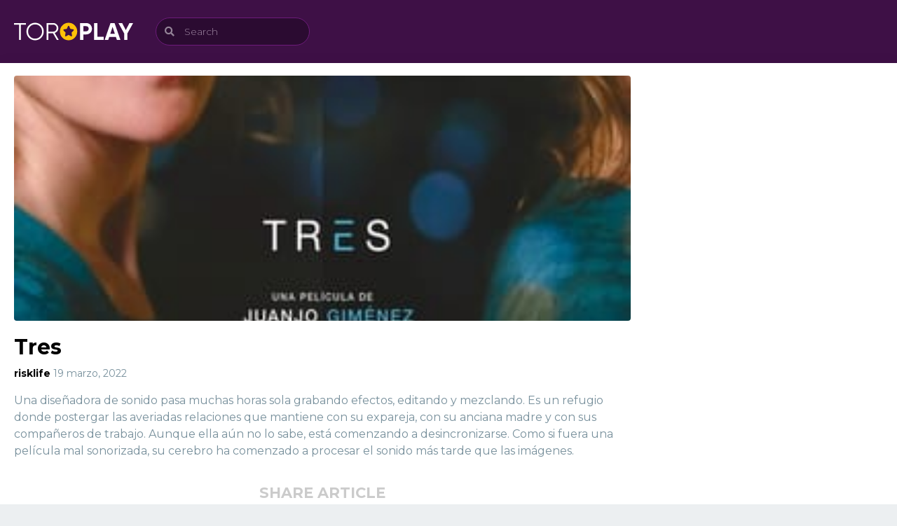

--- FILE ---
content_type: text/html; charset=UTF-8
request_url: https://www.vivatorrents.org/tres/
body_size: 5733
content:

<!doctype html>
<html lang="es">

<head>
    <meta charset="UTF-8">

    <meta name='robots' content='index, follow, max-image-preview:large, max-snippet:-1, max-video-preview:-1' />

	<!-- This site is optimized with the Yoast SEO plugin v21.7 - https://yoast.com/wordpress/plugins/seo/ -->
	<title>Tres - VivaTorrents</title>
	<link rel="canonical" href="https://www.vivatorrents.org/tres/" />
	<meta property="og:locale" content="es_ES" />
	<meta property="og:type" content="article" />
	<meta property="og:title" content="Tres - VivaTorrents" />
	<meta property="og:description" content="Una diseñadora de sonido pasa muchas horas sola grabando efectos, editando y mezclando. Es un refugio donde postergar las averiadas relaciones que mantiene con su..." />
	<meta property="og:url" content="https://www.vivatorrents.org/tres/" />
	<meta property="og:site_name" content="VivaTorrents" />
	<meta property="article:published_time" content="2022-03-19T14:38:44+00:00" />
	<meta name="author" content="risklife" />
	<meta name="twitter:card" content="summary_large_image" />
	<meta name="twitter:label1" content="Escrito por" />
	<meta name="twitter:data1" content="risklife" />
	<script type="application/ld+json" class="yoast-schema-graph">{"@context":"https://schema.org","@graph":[{"@type":"WebPage","@id":"https://www.vivatorrents.org/tres/","url":"https://www.vivatorrents.org/tres/","name":"Tres - VivaTorrents","isPartOf":{"@id":"https://www.vivatorrents.org/#website"},"primaryImageOfPage":{"@id":"https://www.vivatorrents.org/tres/#primaryimage"},"image":{"@id":"https://www.vivatorrents.org/tres/#primaryimage"},"thumbnailUrl":"https://www.vivatorrents.org/wp-content/uploads/2022/03/Tres8-(poster).jpg","datePublished":"2022-03-19T14:38:44+00:00","dateModified":"2022-03-19T14:38:44+00:00","author":{"@id":"https://www.vivatorrents.org/#/schema/person/dcf88e8a3648954cfb5e2ded974baa9f"},"breadcrumb":{"@id":"https://www.vivatorrents.org/tres/#breadcrumb"},"inLanguage":"es","potentialAction":[{"@type":"ReadAction","target":["https://www.vivatorrents.org/tres/"]}]},{"@type":"ImageObject","inLanguage":"es","@id":"https://www.vivatorrents.org/tres/#primaryimage","url":"https://www.vivatorrents.org/wp-content/uploads/2022/03/Tres8-(poster).jpg","contentUrl":"https://www.vivatorrents.org/wp-content/uploads/2022/03/Tres8-(poster).jpg","width":300,"height":450},{"@type":"BreadcrumbList","@id":"https://www.vivatorrents.org/tres/#breadcrumb","itemListElement":[{"@type":"ListItem","position":1,"name":"Portada","item":"https://www.vivatorrents.org/"},{"@type":"ListItem","position":2,"name":"Tres"}]},{"@type":"WebSite","@id":"https://www.vivatorrents.org/#website","url":"https://www.vivatorrents.org/","name":"VivaTorrents","description":"El Mejor Sitio para Descargar Torrents en Español","potentialAction":[{"@type":"SearchAction","target":{"@type":"EntryPoint","urlTemplate":"https://www.vivatorrents.org/?s={search_term_string}"},"query-input":"required name=search_term_string"}],"inLanguage":"es"},{"@type":"Person","@id":"https://www.vivatorrents.org/#/schema/person/dcf88e8a3648954cfb5e2ded974baa9f","name":"risklife","image":{"@type":"ImageObject","inLanguage":"es","@id":"https://www.vivatorrents.org/#/schema/person/image/","url":"https://secure.gravatar.com/avatar/8d89c3087cc6cb98793ab7c0f5658c56?s=96&d=mm&r=g","contentUrl":"https://secure.gravatar.com/avatar/8d89c3087cc6cb98793ab7c0f5658c56?s=96&d=mm&r=g","caption":"risklife"},"url":"https://www.vivatorrents.org/author/risklife/"}]}</script>
	<!-- / Yoast SEO plugin. -->


<link rel='dns-prefetch' href='//www.vivatorrents.org' />

<link rel='stylesheet' id='classic-theme-styles-css' href='https://www.vivatorrents.org/wp-includes/css/classic-themes.min.css?ver=d268fd11d09279d022af0c3ccd0baa98' type='text/css' media='all' />
<style id='global-styles-inline-css' type='text/css'>
body{--wp--preset--color--black: #000000;--wp--preset--color--cyan-bluish-gray: #abb8c3;--wp--preset--color--white: #ffffff;--wp--preset--color--pale-pink: #f78da7;--wp--preset--color--vivid-red: #cf2e2e;--wp--preset--color--luminous-vivid-orange: #ff6900;--wp--preset--color--luminous-vivid-amber: #fcb900;--wp--preset--color--light-green-cyan: #7bdcb5;--wp--preset--color--vivid-green-cyan: #00d084;--wp--preset--color--pale-cyan-blue: #8ed1fc;--wp--preset--color--vivid-cyan-blue: #0693e3;--wp--preset--color--vivid-purple: #9b51e0;--wp--preset--gradient--vivid-cyan-blue-to-vivid-purple: linear-gradient(135deg,rgba(6,147,227,1) 0%,rgb(155,81,224) 100%);--wp--preset--gradient--light-green-cyan-to-vivid-green-cyan: linear-gradient(135deg,rgb(122,220,180) 0%,rgb(0,208,130) 100%);--wp--preset--gradient--luminous-vivid-amber-to-luminous-vivid-orange: linear-gradient(135deg,rgba(252,185,0,1) 0%,rgba(255,105,0,1) 100%);--wp--preset--gradient--luminous-vivid-orange-to-vivid-red: linear-gradient(135deg,rgba(255,105,0,1) 0%,rgb(207,46,46) 100%);--wp--preset--gradient--very-light-gray-to-cyan-bluish-gray: linear-gradient(135deg,rgb(238,238,238) 0%,rgb(169,184,195) 100%);--wp--preset--gradient--cool-to-warm-spectrum: linear-gradient(135deg,rgb(74,234,220) 0%,rgb(151,120,209) 20%,rgb(207,42,186) 40%,rgb(238,44,130) 60%,rgb(251,105,98) 80%,rgb(254,248,76) 100%);--wp--preset--gradient--blush-light-purple: linear-gradient(135deg,rgb(255,206,236) 0%,rgb(152,150,240) 100%);--wp--preset--gradient--blush-bordeaux: linear-gradient(135deg,rgb(254,205,165) 0%,rgb(254,45,45) 50%,rgb(107,0,62) 100%);--wp--preset--gradient--luminous-dusk: linear-gradient(135deg,rgb(255,203,112) 0%,rgb(199,81,192) 50%,rgb(65,88,208) 100%);--wp--preset--gradient--pale-ocean: linear-gradient(135deg,rgb(255,245,203) 0%,rgb(182,227,212) 50%,rgb(51,167,181) 100%);--wp--preset--gradient--electric-grass: linear-gradient(135deg,rgb(202,248,128) 0%,rgb(113,206,126) 100%);--wp--preset--gradient--midnight: linear-gradient(135deg,rgb(2,3,129) 0%,rgb(40,116,252) 100%);--wp--preset--duotone--dark-grayscale: url('#wp-duotone-dark-grayscale');--wp--preset--duotone--grayscale: url('#wp-duotone-grayscale');--wp--preset--duotone--purple-yellow: url('#wp-duotone-purple-yellow');--wp--preset--duotone--blue-red: url('#wp-duotone-blue-red');--wp--preset--duotone--midnight: url('#wp-duotone-midnight');--wp--preset--duotone--magenta-yellow: url('#wp-duotone-magenta-yellow');--wp--preset--duotone--purple-green: url('#wp-duotone-purple-green');--wp--preset--duotone--blue-orange: url('#wp-duotone-blue-orange');--wp--preset--font-size--small: 13px;--wp--preset--font-size--medium: 20px;--wp--preset--font-size--large: 36px;--wp--preset--font-size--x-large: 42px;--wp--preset--spacing--20: 0.44rem;--wp--preset--spacing--30: 0.67rem;--wp--preset--spacing--40: 1rem;--wp--preset--spacing--50: 1.5rem;--wp--preset--spacing--60: 2.25rem;--wp--preset--spacing--70: 3.38rem;--wp--preset--spacing--80: 5.06rem;--wp--preset--shadow--natural: 6px 6px 9px rgba(0, 0, 0, 0.2);--wp--preset--shadow--deep: 12px 12px 50px rgba(0, 0, 0, 0.4);--wp--preset--shadow--sharp: 6px 6px 0px rgba(0, 0, 0, 0.2);--wp--preset--shadow--outlined: 6px 6px 0px -3px rgba(255, 255, 255, 1), 6px 6px rgba(0, 0, 0, 1);--wp--preset--shadow--crisp: 6px 6px 0px rgba(0, 0, 0, 1);}:where(.is-layout-flex){gap: 0.5em;}body .is-layout-flow > .alignleft{float: left;margin-inline-start: 0;margin-inline-end: 2em;}body .is-layout-flow > .alignright{float: right;margin-inline-start: 2em;margin-inline-end: 0;}body .is-layout-flow > .aligncenter{margin-left: auto !important;margin-right: auto !important;}body .is-layout-constrained > .alignleft{float: left;margin-inline-start: 0;margin-inline-end: 2em;}body .is-layout-constrained > .alignright{float: right;margin-inline-start: 2em;margin-inline-end: 0;}body .is-layout-constrained > .aligncenter{margin-left: auto !important;margin-right: auto !important;}body .is-layout-constrained > :where(:not(.alignleft):not(.alignright):not(.alignfull)){max-width: var(--wp--style--global--content-size);margin-left: auto !important;margin-right: auto !important;}body .is-layout-constrained > .alignwide{max-width: var(--wp--style--global--wide-size);}body .is-layout-flex{display: flex;}body .is-layout-flex{flex-wrap: wrap;align-items: center;}body .is-layout-flex > *{margin: 0;}:where(.wp-block-columns.is-layout-flex){gap: 2em;}.has-black-color{color: var(--wp--preset--color--black) !important;}.has-cyan-bluish-gray-color{color: var(--wp--preset--color--cyan-bluish-gray) !important;}.has-white-color{color: var(--wp--preset--color--white) !important;}.has-pale-pink-color{color: var(--wp--preset--color--pale-pink) !important;}.has-vivid-red-color{color: var(--wp--preset--color--vivid-red) !important;}.has-luminous-vivid-orange-color{color: var(--wp--preset--color--luminous-vivid-orange) !important;}.has-luminous-vivid-amber-color{color: var(--wp--preset--color--luminous-vivid-amber) !important;}.has-light-green-cyan-color{color: var(--wp--preset--color--light-green-cyan) !important;}.has-vivid-green-cyan-color{color: var(--wp--preset--color--vivid-green-cyan) !important;}.has-pale-cyan-blue-color{color: var(--wp--preset--color--pale-cyan-blue) !important;}.has-vivid-cyan-blue-color{color: var(--wp--preset--color--vivid-cyan-blue) !important;}.has-vivid-purple-color{color: var(--wp--preset--color--vivid-purple) !important;}.has-black-background-color{background-color: var(--wp--preset--color--black) !important;}.has-cyan-bluish-gray-background-color{background-color: var(--wp--preset--color--cyan-bluish-gray) !important;}.has-white-background-color{background-color: var(--wp--preset--color--white) !important;}.has-pale-pink-background-color{background-color: var(--wp--preset--color--pale-pink) !important;}.has-vivid-red-background-color{background-color: var(--wp--preset--color--vivid-red) !important;}.has-luminous-vivid-orange-background-color{background-color: var(--wp--preset--color--luminous-vivid-orange) !important;}.has-luminous-vivid-amber-background-color{background-color: var(--wp--preset--color--luminous-vivid-amber) !important;}.has-light-green-cyan-background-color{background-color: var(--wp--preset--color--light-green-cyan) !important;}.has-vivid-green-cyan-background-color{background-color: var(--wp--preset--color--vivid-green-cyan) !important;}.has-pale-cyan-blue-background-color{background-color: var(--wp--preset--color--pale-cyan-blue) !important;}.has-vivid-cyan-blue-background-color{background-color: var(--wp--preset--color--vivid-cyan-blue) !important;}.has-vivid-purple-background-color{background-color: var(--wp--preset--color--vivid-purple) !important;}.has-black-border-color{border-color: var(--wp--preset--color--black) !important;}.has-cyan-bluish-gray-border-color{border-color: var(--wp--preset--color--cyan-bluish-gray) !important;}.has-white-border-color{border-color: var(--wp--preset--color--white) !important;}.has-pale-pink-border-color{border-color: var(--wp--preset--color--pale-pink) !important;}.has-vivid-red-border-color{border-color: var(--wp--preset--color--vivid-red) !important;}.has-luminous-vivid-orange-border-color{border-color: var(--wp--preset--color--luminous-vivid-orange) !important;}.has-luminous-vivid-amber-border-color{border-color: var(--wp--preset--color--luminous-vivid-amber) !important;}.has-light-green-cyan-border-color{border-color: var(--wp--preset--color--light-green-cyan) !important;}.has-vivid-green-cyan-border-color{border-color: var(--wp--preset--color--vivid-green-cyan) !important;}.has-pale-cyan-blue-border-color{border-color: var(--wp--preset--color--pale-cyan-blue) !important;}.has-vivid-cyan-blue-border-color{border-color: var(--wp--preset--color--vivid-cyan-blue) !important;}.has-vivid-purple-border-color{border-color: var(--wp--preset--color--vivid-purple) !important;}.has-vivid-cyan-blue-to-vivid-purple-gradient-background{background: var(--wp--preset--gradient--vivid-cyan-blue-to-vivid-purple) !important;}.has-light-green-cyan-to-vivid-green-cyan-gradient-background{background: var(--wp--preset--gradient--light-green-cyan-to-vivid-green-cyan) !important;}.has-luminous-vivid-amber-to-luminous-vivid-orange-gradient-background{background: var(--wp--preset--gradient--luminous-vivid-amber-to-luminous-vivid-orange) !important;}.has-luminous-vivid-orange-to-vivid-red-gradient-background{background: var(--wp--preset--gradient--luminous-vivid-orange-to-vivid-red) !important;}.has-very-light-gray-to-cyan-bluish-gray-gradient-background{background: var(--wp--preset--gradient--very-light-gray-to-cyan-bluish-gray) !important;}.has-cool-to-warm-spectrum-gradient-background{background: var(--wp--preset--gradient--cool-to-warm-spectrum) !important;}.has-blush-light-purple-gradient-background{background: var(--wp--preset--gradient--blush-light-purple) !important;}.has-blush-bordeaux-gradient-background{background: var(--wp--preset--gradient--blush-bordeaux) !important;}.has-luminous-dusk-gradient-background{background: var(--wp--preset--gradient--luminous-dusk) !important;}.has-pale-ocean-gradient-background{background: var(--wp--preset--gradient--pale-ocean) !important;}.has-electric-grass-gradient-background{background: var(--wp--preset--gradient--electric-grass) !important;}.has-midnight-gradient-background{background: var(--wp--preset--gradient--midnight) !important;}.has-small-font-size{font-size: var(--wp--preset--font-size--small) !important;}.has-medium-font-size{font-size: var(--wp--preset--font-size--medium) !important;}.has-large-font-size{font-size: var(--wp--preset--font-size--large) !important;}.has-x-large-font-size{font-size: var(--wp--preset--font-size--x-large) !important;}
.wp-block-navigation a:where(:not(.wp-element-button)){color: inherit;}
:where(.wp-block-columns.is-layout-flex){gap: 2em;}
.wp-block-pullquote{font-size: 1.5em;line-height: 1.6;}
</style>
<link rel='stylesheet' id='tp-pub.css-css' href='https://www.vivatorrents.org/wp-content/themes/toroplay/resources/assets/css/tp-pub.css?ver=1636316534' type='text/css' media='all' />
<link rel='stylesheet' id='font-awesome.css-css' href='https://www.vivatorrents.org/wp-content/themes/toroplay/resources/assets/css/font-awesome.css?ver=1608988196' type='text/css' media='all' />
<link rel='stylesheet' id='child-style-css' href='https://www.vivatorrents.org/wp-content/themes/toroplay-child/style.css?ver=1.0.0' type='text/css' media='all' />
<link rel="https://api.w.org/" href="https://www.vivatorrents.org/wp-json/" /><link rel="alternate" type="application/json" href="https://www.vivatorrents.org/wp-json/wp/v2/posts/88431" /><link rel="alternate" type="application/json+oembed" href="https://www.vivatorrents.org/wp-json/oembed/1.0/embed?url=https%3A%2F%2Fwww.vivatorrents.org%2Ftres%2F" />
<link rel="alternate" type="text/xml+oembed" href="https://www.vivatorrents.org/wp-json/oembed/1.0/embed?url=https%3A%2F%2Fwww.vivatorrents.org%2Ftres%2F&#038;format=xml" />
<style id="tp_style_css" type="text/css"> :root{
                --body: #eceff1;
                --cont: #ffffff;
                --link: #000000;
                --clrd: #78909c;
                --clra: #9c27b0;
                --clrb: #ffc107;
                --clrc: #ff5722;
                --title: #000000;
            } </style> 
    <meta name="viewport" content="width=device-width,minimum-scale=1,initial-scale=1">
    <link rel="profile" href="https://gmpg.org/xfn/11">

    <link rel="preconnect" href="https://fonts.gstatic.com">
    <link rel="stylesheet preload prefetch" href="https://fonts.googleapis.com/css2?family=Montserrat:wght@300;400;700&display=swap" type="text/css" as="style">
</head>

<body data-rsssl=1 class="post-template-default single single-post postid-88431 single-format-standard NoBoxed" x-data="{ menu: false, uDpd: false }" @keydown.escape="menu = false">

    <div class="Tp-Wp" id="Tp-Wp" :class="{ 'show': menu }">

        <header class="Header MnBrCn BgA">
            <div class="MnBr EcBgA">
                <div class="Container">
                    <figure class="Logo"> <a href="https://www.vivatorrents.org"> <img width="170" height="25" src="https://www.vivatorrents.org/wp-content/themes/toroplay/resources/assets/img/toroplay-logo.png" alt="toroplay"> </a> </figure>
                    <button aria-label="menu" type="button" @click="menu = !menu" class="Button MenuBtn AAShwHdd-lnk CXHd" @click="menu = !menu">
                        <i></i><i></i><i></i>
                    </button>

                    <span class="MenuBtnClose AAShwHdd-lnk CXHd" @click="menu = !menu"></span>
                    <div class="Rght BgA">
                        <div class="Search">
                            <form action="https://www.vivatorrents.org" autocomplete="off">
    <label class="Form-Icon">
        <input aria-label="Search" type="text" id="s" name="s" placeholder="Search">
        <i class="fa-search"></i>
    </label>

    <div class="Result anmt">
        <ul class="MovieList"></ul>
    </div>
</form>                        </div>

                                            </div>

                </div>
            </div>
        </header><div class="Body Container">
    <div class="Content">
        <div class="Container">
            <div class="TpRwCont TpRCol">
                <main>
                    <section class="Page">
                        <article class="news">
                            <div class="pctr"> <figure> <img width="300" height="450" src="https://www.vivatorrents.org/wp-content/uploads/2022/03/Tres8-(poster).jpg" class="attachment-original size-original wp-post-image" alt="" decoding="async" loading="lazy" srcset="https://www.vivatorrents.org/wp-content/uploads/2022/03/Tres8-(poster).jpg 300w, https://www.vivatorrents.org/wp-content/uploads/2022/03/Tres8-(poster)-200x300.jpg 200w" sizes="(max-width: 300px) 100vw, 300px" /> </figure> </div>                            <header class="Top">
                                <h1 class="ttl">Tres</h1>
                                <p class="meta">
                                    <span class="usr-nm"><span>risklife</span> 19 marzo, 2022</span>
                                </p>
                            </header>

                            <div class="Description">
                                <p>Una diseñadora de sonido pasa muchas horas sola grabando efectos, editando y mezclando. Es un refugio donde postergar las averiadas relaciones que mantiene con su expareja, con su anciana madre y con sus compañeros de trabajo. Aunque ella aún no lo sabe, está comenzando a desincronizarse. Como si fuera una película mal sonorizada, su cerebro ha comenzado a procesar el sonido más tarde que las imágenes.</p>
                            </div>

                            <div class="share-bx">
                                <div class="share-ttl">SHARE ARTICLE</div>
                                <ul class="ListPOpt">
                                    
                                    <li>
                                        <a href="#!" rel="nofollow noopener" rel="nofollow noopener" class="Fcb fa-facebook-f fab" onclick="window.open('https://www.facebook.com/sharer.php?u=https://www.vivatorrents.org/tres/', 'Facebook', 'toolbar=0, status=0, width=650, height=450');"></a>
                                    </li>
                                    <li>
                                        <a href="#!" rel="nofollow noopener" class="Twt fa-twitter fab" onclick="window.open('https://twitter.com/intent/tweet?original_referer=https://www.vivatorrents.org/tres/&amp;text=Tres&amp;tw_p=tweetbutton&amp;url=https://www.vivatorrents.org/tres/', 'Twitter', 'toolbar=0, status=0, width=650, height=450');"></a>
                                    </li>
                                    <li>
                                        <a href="#!" rel="nofollow noopener" class="Twt fa-reddit fab" onclick="window.open('https://www.reddit.com/submit?url=https://www.vivatorrents.org/tres/&title=Tres', 'Reddit', 'toolbar=0, status=0, width=650, height=450');"></a>
                                    </li>
                                </ul>
                            </div>
                        </article>
                    </section>

                    <div class="Wdgt">
    <div class="Title">
        Comments <span>0</span>    </div>

    	<div id="respond" class="comment-respond">
		 <small><a rel="nofollow" id="cancel-comment-reply-link" href="/tres/#respond" style="display:none;">Cancelar la respuesta</a></small><form action="https://www.vivatorrents.org/wp-comments-post.php" method="post" id="commentform" class="comment-form"><p class="comment-form-comment"><label for="comment">Comentario <span class="required">*</span></label> <textarea id="comment" name="comment" cols="45" rows="8" maxlength="65525" required="required"></textarea></p><p class="comment-form-author"><label for="author">Nombre <span class="required">*</span></label> <input id="author" name="author" type="text" value="" size="30" maxlength="245" autocomplete="name" required="required" /></p>
<p class="comment-form-email"><label for="email">Correo electrónico <span class="required">*</span></label> <input id="email" name="email" type="text" value="" size="30" maxlength="100" autocomplete="email" required="required" /></p>
<p class="comment-form-url"><label for="url">Web</label> <input id="url" name="url" type="text" value="" size="30" maxlength="200" autocomplete="url" /></p>
<p class="form-submit"><input name="submit" type="submit" id="submit" class="submit" value="Publicar el comentario" /> <input type='hidden' name='comment_post_ID' value='88431' id='comment_post_ID' />
<input type='hidden' name='comment_parent' id='comment_parent' value='0' />
</p></form>	</div><!-- #respond -->
	

</div>
                </main>

                <aside></aside>            </div>
        </div>
    </div>
</div><footer class="Footer">
    <div class="Top Container">
        <div class="MnBrCn BgA">
            <div class="MnBr EcBgA">
                <div class="Container">
                    <figure class="Logo"> <a href="https://www.vivatorrents.org"> <img width="170" height="25" src="https://www.vivatorrents.org/wp-content/themes/toroplay/resources/assets/img/toroplay-logo.png" alt="toroplay"> </a> </figure>
                    <div class="Rght">
                                                <ul class="ListSocial">
                                                        <li>
                                <a aria-label="Up" href="#Tp-Wp" class="Up fa-arrow-up far"></a>
                            </li>
                        </ul>
                    </div>
                </div>
            </div>
        </div>
    </div>
    <div class="Bot Container">
            </div>
</footer>

</div>

<script type='text/javascript' src='https://www.vivatorrents.org/wp-includes/js/comment-reply.min.js?ver=d268fd11d09279d022af0c3ccd0baa98' id='comment-reply-js'></script>
<script type='text/javascript' src='https://www.vivatorrents.org/wp-content/themes/toroplay/resources/assets/js/1c.js?ver=1609186998' id='1c.js-js'></script>
<script type='text/javascript' src='https://www.vivatorrents.org/wp-content/themes/toroplay/resources/assets/js/1s.js?ver=1609186998' id='1s.js-js'></script>
<script type='text/javascript' id='tp-pub.js-js-extra'>
/* <![CDATA[ */
var toroplay = {"url":"https:\/\/www.vivatorrents.org\/wp-admin\/admin-ajax.php","nonce":"6c870aa4d7","version":"1.1.10"};
/* ]]> */
</script>
<script type='text/javascript' src='https://www.vivatorrents.org/wp-content/themes/toroplay/resources/assets/js/tp-pub.js?ver=1613772212' id='tp-pub.js-js'></script>

<script defer src="https://static.cloudflareinsights.com/beacon.min.js/vcd15cbe7772f49c399c6a5babf22c1241717689176015" integrity="sha512-ZpsOmlRQV6y907TI0dKBHq9Md29nnaEIPlkf84rnaERnq6zvWvPUqr2ft8M1aS28oN72PdrCzSjY4U6VaAw1EQ==" data-cf-beacon='{"version":"2024.11.0","token":"75be76e52e734e7c8af9d3343db5a11d","r":1,"server_timing":{"name":{"cfCacheStatus":true,"cfEdge":true,"cfExtPri":true,"cfL4":true,"cfOrigin":true,"cfSpeedBrain":true},"location_startswith":null}}' crossorigin="anonymous"></script>
</body>

</html>

<!-- Page supported by LiteSpeed Cache 7.3.0.1 on 2025-11-18 06:11:17 -->

--- FILE ---
content_type: text/css
request_url: https://www.vivatorrents.org/wp-content/themes/toroplay/resources/assets/css/tp-pub.css?ver=1636316534
body_size: 16279
content:
/*==/

	[01.0] - Normalize
	[02.0] - Print CSS
	[03.0] - ToroThemes - CSS Framework v5.0 [ contacto@torothemes.com ]
		 | - [03.1] - Fonts
		 | - [03.2] - Typography
		 | - [03.3] - Layout
		 | - [03.4] - Form
		 | - [03.5] - Misc
	[04.0] - Header
	[05.0] - Body
	[06.0] - Footer
	[07.0] - Wordpress
		 | - [08.1] - Widgets
		 | - [08.2] - Plugins
	[08.0] - Responsive Web Design
	[09.0] - Theme Color

/==*/
/*=====<[01.0] - Normalize>=====*/
/*BASED ON--->*//*! normalize.css v4.1.1 | MIT License | github.com/necolas/normalize.css */
html{box-sizing:border-box;font-family:sans-serif;font-size:100%;-ms-text-size-adjust:100%;-webkit-text-size-adjust:100%}
body,figure{margin:0}
article,aside,figcaption,figure,footer,header,main,menu,nav,section{display:block}
a{background-color:transparent;text-decoration:none}
a:active,a:hover,input:focus,button:focus,textarea:focus{outline:0}
strong{font-weight:700}
h1{font-size:2rem;margin:0.67rem 0}
small{font-size:80%}
img,iframe{border:0;max-width:100%;height:auto;display:inline-block;vertical-align:middle;-ms-interpolation-mode:bicubic}
svg:not(:root){overflow:hidden}
figure img{vertical-align:top}
button,input,select,textarea{font:inherit;margin:0}
button,input{overflow:visible}
button,select{text-transform:none}
button,html [type='button'],[type='submit']{-webkit-appearance:button}
textarea{overflow:auto;resize:vertical}

/*=====<[02.0] - Print CSS>=====*/
/*! HTML5 Boilerplate v5.3.0 | MIT License | https://html5boilerplate.com/ */
@media print{*,*:before,*:after,*:first-letter,*:first-line{background:transparent!important;color:#000!important;box-shadow:none!important;text-shadow:none!important}a,a:visited{text-decoration:underline}a[href]:after{content:'('attr(href)')'}thead{display:table-header-group}tr,img{page-break-inside:avoid}img{max-width:100%!important}p,h2{orphans:3;widows:3}h2{page-break-after:avoid}}

/*=====<[03.0] - ToroThemes - CSS Framework v5.0 [ contacto@torothemes.com ]>=====*/
/*------/
/======<[03.1] - Fonts
/------*/
i[class*='fa-']{font-style:normal}[class*='fa-']:before,.comment-reply-link:before{display:inline-block;font-style:normal!important;font-weight:900;font-size:inherit;line-height:inherit;vertical-align:top;letter-spacing:normal;text-transform:none;white-space:nowrap;word-wrap:normal}
[class*='fa-']:before,.comment-reply-link:before,.menu-item-has-children>a:after{font-family:'Font Awesome 5 Pro'}
.fab:before{font-family:'Font Awesome 5 Brands';font-weight:300}
.fal:before{font-weight:300}
.far:before{font-weight:400}
/*------/
/======<[03.2] - Typography
/------*/
ul{list-style-position:outside}
ul ul{list-style-type:inherit}
ul ul{margin-left:.9370rem;margin-bottom:0}
ul{margin-left:.9370rem}
nav ul,[class*='Menu'],[class*='List'],[class*='Row']{margin:0;padding:0;list-style-type:none}
p{font-size:inherit;margin-top:0;margin-bottom:1rem}
/*Title*/h1,h2,h1 a,h2 a,.Title a{color:inherit}
h1,h2{font-weight:inherit;margin-top:0}
h1{font-size:1.875rem}
h2{font-size:1.5rem}
/*Table*/table{border-collapse:collapse;border-spacing:0;width:100%}
td,th{border:1px solid #ccc;padding:.9370rem;text-align:left}
thead th{background-color:#eee}

/*------/
/======<[03.3] - Layout
/------*/
*,*:before,*:after{box-sizing:inherit}
html{overflow-x:hidden;-webkit-font-smoothing:antialiased;text-rendering:optimizeLegibility;-moz-osx-font-smoothing:grayscale}
html,body,.Tp-Wp{height:100%}
body{font-size:.875rem;line-height:1.5;font-family:'Montserrat', sans-serif;font-weight:400}
.Tp-Wp{min-height:100vh;display:flex;flex-direction:column}
.Tp-Wp>.Body{flex:1 0 auto}
.Container{margin:0 auto;padding:0 1.25rem;width:100%}
/*Columns*/.AF.Rows>*{float:left}.AX[class*='Row']{display:flex;flex-wrap:wrap}.AX.Rows>*{flex:none;max-width:100%}.Rows.A04>*{width:33.33333333%}.Rows.A06>*{width:50%}/*Mobile min-width:34em*/@media screen and (min-width:34em){/*Columns*/.BF.Rows>*{float:left}.BX[class*='Row']{display:flex;flex-wrap:wrap}.BX.Rows>*{flex:none;max-width:100%}.Rows.B03>*{width:25%}.Rows.B04>*{width:33.33333333%}.Rows.B06>*{width:50%}}/*Tablet min-width:48em*/@media screen and (min-width:48em){/*Columns*/.Rows.C02>*{width:16.66666667%}.Rows.C03>*{width:25%}.Rows.C04>*{width:33.33333333%}}/*Desktops - min-width:62em*/@media screen and (min-width:62em){/*Columns*/.Rows.D20>*{width:20%}}/*Desktops (Large) - min-width:70em*/@media screen and (min-width:70em){.Container{max-width:1282px}/*Columns*/.Rows.E02>*{width:16.66666667%}.Rows.E20>*{width:20%}.Rows.E03>*{width:25%}}
/*Space*/ul,h1,h2,p,table,input,textarea,button,select,[class*='Form-']{margin-bottom:1rem}
[class*='Row']{margin-left:-.625rem;margin-right:-.625rem}
[class*='Row']>*{padding-left:.625rem;padding-right:.625rem;min-width:0}
/*FormSpace*/[class*='Form-'] input,[class*='Form-'] button,[class*='Form-'] textarea,[class*='Form-'] select{margin-bottom:0}
[class*='Form-'] [class*='Form-']{margin-bottom:0}

/*------/
/======<[03.4] - Forms
/------*/
form{margin-bottom:0}
button,input,select,textarea{-webkit-appearance:none;-moz-appearance:none;font:inherit;width:100%;vertical-align:middle;line-height:normal}
label{display:inline-block;padding-top:.625rem;padding-bottom:.625rem;line-height:normal;margin-bottom:0}
[class*='Form-'] label{display:block}
/*Input/textarea/select*/input,textarea,select{color:inherit;border-radius:20px;border:0}
input,textarea,select{display:block;padding:.5rem 1rem;width:100%}
input,select{height:2.5rem;line-height:normal}
textarea{overflow:auto;max-width:100%;height:auto;resize:vertical;padding:1rem 1rem;max-height:300px}
/*Icon*/.Form-Icon{position:relative;display:block;padding:0}
.Form-Icon input,.Form-Icon textarea{padding-left:2.5rem;font-weight:300}
.Form-Icon input+i,.Form-Icon textarea+i{position:absolute;left:0;top:0;bottom:0;text-align:center}
.Form-Icon input+i,.Form-Icon textarea+i,.Form-Icon input+i:before,.Form-Icon textarea+i:before{width:2.5rem;height:2.5rem}
.Form-Icon input+i,.Form-Icon textarea+i{display:table}
.Form-Icon input+i:before,.Form-Icon textarea+i:before{display:table-cell;vertical-align:middle}
/*Select*/
select:-moz-focusring{color:transparent;text-shadow:0 0 0 #000;transition:none}
/*Checkbox/Radio*/
/*Buttons*/.Button,button,input[type='button'],input[type='submit']{border:0;cursor:pointer;padding:0 1rem 3px;width:auto;display:inline-block;text-align:center;font-weight:700;line-height:37px;box-shadow:inset 0 -3px 0 rgba(0,0,0,.2);border-radius:25px}
.Button>span,button>span{white-space:nowrap}
button::-moz-focus-inner,input::-moz-focus-inner,select::-moz-focus-inner{border:0;padding:0}
/*Form inline*/
[class*='Btn']{cursor:pointer}
/*Input/textarea,select(disabled)*/input:disabled,textarea:disabled,select:disabled{background-color:#eee!important;border-color:#ddd!important;color:#999!important}input:-moz-placeholder{color:inherit}

/*------/
/======<[03.5] - Misc
/------*/
/*Clear Fix*/.ClFx:before,.ClFx:after,.Rows:before,.Rows:after,.Container:before,.Container:after{content:'';display:block;overflow:hidden}
.ClFx:after,.Rows:after,.Container:after{clear:both}
/*Transitions*/button,input,textarea,select,label,label i:before,a,[class*='Btn']{transition:.2s}
/*Hide/Show*//*Hide/Show*/
@media screen and (min-width:62em){.CXHd{display:none!important}}
.anmt{animation-duration:.25s;animation-fill-mode:both}
@keyframes zoomIn{from{opacity:0;transform:scale3d(.3,.3,.3)}50%{opacity:1}}

/*=====<[04.0] - Header>=====*/
.Header .Container{display:flex;align-items:center;justify-content:space-between}
.MnBr{position:relative}
.MenuBtn{font-size:0;line-height:0;text-align:center;padding:.75rem .5rem .5rem;width:46px;border-radius:4px;z-index:11;height:46px;;display:flex;flex-direction:column;margin:1rem 0}
.MenuBtn i{width:20px;height:2px;background-color:#fff;transition:.2s;display:block;margin:2px auto}
.show .MenuBtn i:first-child,.open .MenuBtn i:first-child{transform:rotate(-45deg) translate(-4px, 4px)}
.show .MenuBtn i:nth-child(2),.open .MenuBtn i:nth-child(2){opacity:0}
.show .MenuBtn i:last-child,.open .MenuBtn i:last-child{transform:rotate(45deg) translate(-4px, -4px)}
.lgtbx-on .MenuBtn{z-index:1}
.Logo{padding:15px 0;flex-grow:1}
.Rght{text-align:right}
.Menu,.Search,.Login{text-align:left}
.Menu a,.widget_nav_menu a{display:block;padding:.5rem 1rem;font-weight:400}
.Menu>ul>li>a,.widget_nav_menu>div>ul>li>a{padding:0 1rem;text-transform:uppercase;line-height:40px}
.Menu li[class*="AAIco-"],.Menu li[class*="fa-"],.menu li[class*="AAIco-"],.menu li[class*="fa-"]{position:relative}
.Menu li[class*="AAIco-"]:before,.Menu li[class*="fa-"]:before,.menu li[class*="AAIco-"]:before,.menu li[class*="fa-"]:before{position:absolute;left:0;top:0;line-height:40px;font-size:1rem;opacity:.5;transition:.2s;width:2.5rem;text-align:center}
.Menu li[class*="AAIco-"]:hover:before,.Menu li[class*="fa-"]:hover:before,.menu li[class*="AAIco-"]:hover:before,.menu li[class*="fa-"]:hover:before{opacity:1}
.Menu li[class*="AAIco-"]>a,.Menu li[class*="fa-"]>a,.menu li[class*="AAIco-"]>a,.menu li[class*="fa-"]>a{padding-left:2.5rem}
.Menu li li[class*="AAIco-"]:before,.Menu li li[class*="fa-"]:before{line-height:32px}
.menu-item-has-children{position:relative}
.menu-item-has-children>i{position:absolute;left:0;top:0;right:0;font-size:.75rem;height:40px;z-index:2}
.menu-item-has-children>i:before{height:21px;position:absolute;top:0;bottom:0;margin:auto;right:.2rem}
.Menu .menu-item-has-children>a,.widget_nav_menu .menu-item-has-children>a{padding-right:1.5rem}
.sub-menu{max-height:0;transition:.2s;overflow:hidden;opacity:1}
.sub-menu a{white-space:nowrap;-ms-text-overflow:ellipsis;text-overflow:ellipsis;overflow:hidden}
.Search{position:relative}
.Search .Form-Icon input,.Search .Form-Icon i{opacity:.5}
.Search .Form-Icon input:focus,.Search .Form-Icon input:focus+i{opacity:1}
.Search .Form-Icon input{margin-bottom:0;border-width:1px;border-style:solid}
.Search .Form-Icon input::placeholder{color:#fff}
.Search .Form-Icon i{top:1px}
.Search .Form-Icon button{background-color:transparent;position:absolute;left:0;top:0;padding-top:1px}
.Result{position:absolute;right:0;top:100%;display:none;animation-name:zoomIn;padding:1.25rem;border-top:3px solid transparent;margin-top:-3px;border-radius:0 0 10px 10px;z-index:10;max-height:250px;overflow:auto;width:300px}
.Result:before{content:'';position:absolute;left:2rem;top:-8px;width:0;height:0;border-left:5px solid transparent;border-right:5px solid transparent;border-bottom:5px solid transparent}
.Result.On{display:block}
.Result .MovieList>li{margin-bottom:1.25rem}
.Result .MovieList>li:last-child{margin-bottom:0}
.Login>.Button{display:block}
.view-more{text-align:center}
.menu-item-has-children>a:after{content: '\f078';margin: 0 5px;color: var(--clrb);}

/*=====<[05.0] - Body>=====*/
.Body{position:relative;z-index:2}
.Body .Content{padding:1.125rem}
.AZList{font-size:0;margin:0 -5px 15px;text-align:center;overflow:auto;white-space:nowrap}
.AZList>li{display:inline-block;vertical-align:top;position:relative;margin-bottom:5px}
.AZList>li>a{display:block;line-height:30px;border-radius:15px;font-weight:700;font-size:.75rem;text-transform:uppercase;position:relative;z-index:2;min-width:35px}
.AZList>li>a:before{content:'';position:absolute;left:0;top:0;border-radius:15px;z-index:-1;height:30px;right:0;opacity:.2;margin:0 .2rem;transition:.2s}
.AZList>li.Current>a:before,.AZList>li>a:hover:before{opacity:1}
.TPost .Image{position:relative}
.TPost .Image figure,.TPost .Image figure img{border-radius:10px}
.TPost .Image figure{position:relative;padding-top:150%;z-index:3}
.TPost .Image figure img{position:absolute;left:0;top:0;width:100%;height:100%}
.TpMvPlay:before,.TpMvPlay:after{transition:.2s;opacity:0}
.watching .TPost>a .TpMvPlay:before,
.TPost:hover>a .TpMvPlay:before{opacity:1;transform:scale(1)}
.watching .TPost>a .TpMvPlay:after,
.TPost:hover>a .TpMvPlay:after{opacity:.5}
.watching .TPost>a{pointer-events: none;}
.watching .TPost>a .TpMvPlay:before{content: '\f06e';font-size: 2.5rem;box-shadow:none;background-color: transparent;color: #fff;}
.TpMvPlay:before{position:absolute;left:0;right:0;bottom:0;top:0;margin:auto;width:3rem;height:3rem;line-height:3rem;border-radius:50%;text-align:center;font-size:.875rem;z-index:2;transform:scale(0)}
.TpMvPlay:after{content:'';position:absolute;left:0;top:0;width:100%;height:100%;border-radius:10px}
.TPost .Title{line-height:20px;transition:.4s;max-height:40px;overflow:hidden;font-weight:400}
p.Info{margin-bottom:0}
p.Info>span{display:inline-block;vertical-align:top;font-size:.75rem;line-height:20px;margin-right:.5rem;margin-bottom:4px}
p.Info>span:before{font-size:.875rem;margin-right:.2rem;opacity:.5}
p.Info>span:last-child{margin-bottom:0;margin-right:0}
p.Info>span.Vote{font-weight:700}
p.Info>span.Vote:before{opacity:1}
p.Info>span.Qlty,.Qlty{font-size:.625rem}
.Qlty{display:inline-block;vertical-align:top;text-transform:uppercase;line-height:20px;padding:0 .6rem;border-radius:10px;font-weight:700}
.Objf img{object-fit:cover}
.TPost.A{position:relative;padding-left:65px;min-height:85px}
.TPost.A .Image{position:absolute;width:55px;left:0;top:0}
.TPost.A .Image figure,.TPost.A .Image figure img,.TPost.A .TpMvPlay:after{border-radius:4px}
.TPost.A .Image figure{padding-top:85px}
.TPost.A .TpMvPlay:before{width:2rem;height:2rem;line-height:2rem}
.TPost .Top{position:absolute;left:-5px;top:-4px;min-width:22px;padding:0 5px;border-radius:3px 0 0 0;z-index:4;font-size:.6rem;font-weight:700;line-height:23px;text-align:center}
.TPost .Top:before,.TPost .Top:after{content:'';width:0;top:0;right:-5px;position:absolute;border-bottom:5px solid transparent;border-right:5px solid transparent}
.TPost .Top.Num1{font-size:1rem}
.TPost .Top>i{position:absolute;left:0;right:0;bottom:-4px}
.TPost .Top>i:before,.TPost .Top>i:after{content:'';width:0;height:0;border-top:5px solid transparent}
.TPost .Top>i:before{border-left:11px solid transparent;float:right}
.TPost .Top>i:after{border-right:11px solid transparent;float:left}
.TPost.B{position:relative;text-align:center}
.TPost.B:hover .Title{opacity:0;visibility:hidden}
.TPost.B .Title{position:absolute;left:0;right:0;bottom:0;max-height:none;padding:50px 5px 5px;border-radius:0 0 10px 10px;font-size:.75rem;line-height:1rem;pointer-events:none;z-index:3}
.MovieListTopCn{margin:0 -.6rem 1.25rem}
.MovieListTop .TPostMv{padding:0 .6rem}
.TPMvCn{padding:.6rem;border-radius:10px;display:none}
.TPost.C .TPMvCn .Title,.TPMvCn .Title{font-size:1.25rem;padding:.2rem 0;line-height:1.5;text-align:left}
.TPost.C .TPMvCn .Title{font-size:1rem;max-height:none;white-space:normal;line-height:1.2}
.TPost.C .TPMvCn .Description{margin-bottom:0}
.TPMvCn .Info{margin-bottom:.4rem}
.TPMvCn .Description,.TPMvCn .Description p{margin-bottom:.6rem}
.TPMvCn .Description{font-size:.75rem}
.TPMvCn .Description p[class]{white-space:nowrap;-ms-text-overflow:ellipsis;text-overflow:ellipsis;overflow:hidden;min-height:22px;line-height:22px}
.TPMvCn .Description p[class]>i{min-width:22px;height:22px;margin-left:3px;line-height:20px;vertical-align:top}
.TPMvCn>.Button{vertical-align:top}
.TPMvCn>.Button.TPlay{margin-right:5px;font-weight:300}
.Description p[class]{margin-bottom:0}
.Description p[class] span{font-weight:700}
.Description p[class]:before{font-size:1rem;margin-right:.4rem;line-height:20px;margin-top:1px;opacity:.5}
.MovieListSldCn .Description p[class]:before{opacity:1}
.Cast{font-size:0}
.Cast a{display:inline-block;vertical-align:top;margin-right:10px;margin-bottom:10px}
.Cast a:hover{transform:scale(1.1)}
.Cast a img{margin:0}
.Cast img{width:2.5rem;height:2.5rem;border-radius:50%;display:inline-block;vertical-align:top;margin-right:10px;margin-bottom:10px}
.Button.TPlay:before{margin-right:.5em}
.Button.TPlay span{font-weight:700}
.Cast .Button.STPa{font-size:1.25rem}
.Button.STPa{background-color:transparent;box-shadow:none;border:1px solid transparent;padding:0;min-width:40px;font-size:1rem;height:40px}
section>.Top{margin-bottom:1.25rem}
section>.Top>h1,section>.Top>.Title{font-weight:700;display:inline-block;vertical-align:middle;margin-right:.5rem;margin-bottom:0;font-size:1.875rem;color:var(--link)}
section>.Top>.Button{margin-right:.5rem}
section>.Top>.Button:last-child{margin-right:0}
.MovieList>li{margin-bottom:1.25rem}
.TPost.C .Image{margin-bottom:10px}
.TPost.C .Title,.TPost.C .Year{text-align:center;line-height:20px}
.TPost.C .Title{font-size:.875rem;margin-bottom:0;white-space:nowrap;-ms-text-overflow:ellipsis;text-overflow:ellipsis;overflow:hidden}
.TPost.C .Year{display:block;font-size:.75rem}
.Button.STPb{line-height:30px;font-size:.75rem;height:30px;min-width:80px}
.MovieListSldCn{margin-bottom:1.25rem}
.tpmvft a{margin-right:.5rem}
.TPost.D .TPMvCn{display:block}
.TPost.D .Title{font-weight:300}
.TPost.D .TPMvCn .Title{padding-bottom:2px}
.TPost.D .Image figure{padding-top:250px}
[class*="Dvr-"]{margin:0 auto 1.25rem}
.Dvr-300{max-width:300px;overflow:hidden}
.TPostBg,.TPostBg img,.TPostBg:before,.TPostBg:after{position:absolute;left:0;top:0;width:100%;height:100%;border-radius:10px}
.TPostBg{z-index:-1;pointer-events:none}
.TPostBg:before,.TPostBg:after{content:''}
.TPostBg:before{opacity:.3}
.TPost.Single{position:relative;z-index:1;padding:1.25rem;margin-bottom:1.25rem;min-height:300px}
.TPost.Single .Image{width:180px;margin:0 auto 1.25rem}
.TPost.Single .Image figure{padding-top:260px}
.TPost.Single .Title{line-height:36px;padding:7px 0;margin-bottom:0;max-height:none;font-weight:700}
.TPost.Single .Title span{color:#fff;font-weight:300}
.TPost.Single .SubTitle{font-size:1rem;line-height:20px;margin-bottom:1.25rem}
.TPost.Single .SubTitle .Qlty{margin-right:.3rem}
.TPost.Single .SubTitle span{font-weight:700}
.TPost.Single .Description{max-height:100px;overflow:auto;margin-bottom:20px}
.TPost.Single .Description>*:last-child{margin-bottom:0}
.TPost.Single footer{padding-top:19px;border-top:1px solid transparent}
.TPost.Single .Info{margin-bottom:20px}
.ListPOpt{text-align:center;font-size:0;margin:0 -5px}
.ListPOpt>li{display:inline-block;vertical-align:top;padding:0 5px 5px}
.ListPOpt>li>a{display:block;width:30px;height:30px;line-height:30px;border-radius:15px;font-size:1rem;opacity:.5}
.ListPOpt>li>a.Fcb,.ListPOpt>li>a.Twt,.ListPOpt>li>a.Wsp{border:1px solid transparent;line-height:28px}
.ListPOpt>li>a.Fcb:hover{background-color:#3b5999;border-color:#3b5999}
.ListPOpt>li>a.Twt:hover{background-color:#55acee;border-color:#55acee}
.ListPOpt>li>a.Wsp:hover{background-color:#25D366;border-color:#25D366}
.ListPOpt>li>a.Wsp{font-size:1.25rem}
.ListPOpt>li>a:hover,.ListPOpt>li>a.Fav,.ListPOpt>li>a.Rep{opacity:1;color:#fff}
.ListPOpt>li>a:hover{transform:scale(1.2)}
.ListPOpt>li>a.Fav.On:hover:before{content:'\f004'}
.VotesCn{position:relative;padding-left:50px;min-height:40px;margin-bottom:20px;padding-top:3px}
.VotesCn .Prct{position:absolute;left:0;top:0}
.star-rating{unicode-bidi:bidi-override;direction:rtl;line-height:20px;height:20px;display:flex;margin:0 -.15rem;justify-content:flex-end}
.star-rating>input+label{opacity:.3;padding:0 .15rem;overflow:hidden;cursor:pointer;color:var(--clrb)}
.star-rating>input{display:none}
.star-rating>input:checked~label,.star-rating>input+label:hover~label,.star-rating>input+label:hover{opacity:1}
.star-rating:hover>input+label{opacity:.3}
.star-rating:hover>input+label:hover~label, .star-rating:hover>input+label:hover{opacity:1}
.post-ratings{font-size:.75rem}
.TPlayer{position:relative;padding-top:60%;min-height:250px;border-radius:10px;overflow:hidden;margin-bottom:1.25rem;z-index:2}
.TPlayer iframe,.TPlayer embed{position:absolute;left:0;top:0;width:100%;height:100%;border-radius:10px;border:0;padding:0;margin:0;overflow:hidden;z-index:1}
.TPlayer .Title{position:absolute;left:0;top:0;border-radius:10px 0 10px 0;z-index:2;padding:10px 15px;transition:.2s}
.TPlayer .Qlty{margin:0 10px}
.lgtbx-lnk{position:absolute;height:40px;width:40px;text-align:center;line-height:40px;border-radius:20px;top:0;bottom:0;margin:auto;right:10px;z-index:2;cursor:pointer;font-size:1.25rem;transition:.2s;padding:0}
.lgtbx-lnk:hover{transform:scale(1.2)}
.TPTblCn{max-width:100%;overflow:auto}
.TPTblCn table{margin-bottom:0}
.TPTblCn th,.TPTblCn td{border:0;background-color:transparent;padding:10px 20px;transition:.2s}
.TPTblCn th{font-weight:400}
.TPTblCn th:first-child,.TPTblCn td:first-child{width:60px;text-align:center;padding-right:10px}
.TPTblCn span{white-space:nowrap}
.TPTblCn span img{margin-right:5px}
.TPTblCn tbody tr:hover{background-color:var(--cont)}
.TPTblCn td:first-child{border-radius:50px 0 0 50px;font-weight:700}
.TPTblCn td:last-child{border-radius:0 50px 50px 0}
.TPTblCn .Button{min-width:100px}
.Comment.Wrt figure:before{content:'';position:absolute;right:-20px;top:15px;width:0;height:0;border-top:10px solid transparent;border-right:10px solid var(--cont);border-bottom:10px solid transparent}
.CommentsList>li:last-child>.comment-body{margin-bottom:1.25rem}
.comment-bodybutton{min-width:200px;margin-bottom:0}
.comment-body{position:relative;padding-left:70px;margin-bottom:2.5rem}
.comment-bodytextarea{border-radius:10px}
.comment-bodyp:first-of-type{margin-bottom:0}
.comment-bodyp:last-of-type{margin-bottom:5px}
.comment-bodyp span{opacity:.5;font-size:10px}
.comment-bodyp a{font-weight:700}
.comment-body .avatar{position:absolute;left:0;top:0;width:50px;height:50px;border-radius:50%}
.CommentsList li li .comment-body{padding:1rem;border-radius:10px;margin-left:20px}
.CommentsList li li .avatar{display:none}
.comment-reply-link{display:inline-block;line-height:20px;font-size:.75rem}
.comment-reply-link:before{content:'\f3e5';font-size:1rem;margin-right:5px;margin-top:1px}
.comment-meta{display:flex;align-items:center;flex-wrap:wrap}
.comment-author{margin-right:.5rem}
.comment-metadata{font-size:.75rem;opacity:.5}
#respond #commentform{margin-top:2rem}
.InfoList span{font-weight:700}
.InfoList>li{line-height:20px;padding:5px 0;position:relative;padding-left:1.2rem}
.InfoList>li:before{font-size:.75rem;position:absolute;left:0;top:5px}
.InfoList a:hover{text-decoration:underline}
.MovieTabNav{margin-bottom:1.25rem;border-bottom:1px solid transparent;display: flex;flex-wrap: wrap;}
.MovieTabNav .Lnk{line-height:1.25rem;cursor:pointer;padding-bottom:1.25rem;margin-right:1.25rem;margin-bottom:-1px;position:relative;font-weight:400;box-shadow:none!important;border-bottom:3px solid transparent}
.MovieTabNav .Lnk:last-child{margin-right:0}
.MovieTabNav .Lnk,.MovieTabNav .Lnk:before,.MovieTabNav .Lnk:after{transition:.2s}
.MovieTabNav .Lnk:before{font-size:1.25rem;margin-right:.5rem;opacity:.5}
.MovieTabNav .Lnk.on{font-size:.875rem;border-bottom-color:currentColor}
.MovieTabNav .Lnk.on:after{content:'';position:absolute;width:0;height:0;border-left:5px solid transparent;border-right:5px solid transparent;border-top:5px solid transparent;left:0;right:0;margin:auto;bottom:-7px}
.MovieTabNav .Lnk.on:before{opacity:1}
.MvTbCn{animation-name:zoomIn;display:none}
.MvTbCn.on{display:block}
.ListCast{max-height:450px;overflow:auto}
.ListCast,.ListVids,.ListGall{text-align:center;margin-top:-1.25rem}
.ListCast>li,.ListVids>li,.ListGall>li{padding-top:1.25rem}
.ListCast figcaption,.ListCast span{white-space:nowrap;-ms-text-overflow:ellipsis;text-overflow:ellipsis;overflow:hidden;display:block}
.ListCast figure>span{max-width:80%;margin:0 auto .5rem;position:relative;transition:.2s}
.ListCast figure:hover>span{transform:scale(1.1)}
.ListCast figure>span:before{content:'';display:block;padding-top:100%}
.ListCast figure>span>img{position:absolute;left:0;top:0;width:100%;height:100%;border-radius:50%}
.ListCast figcaption span{opacity:.5;font-size:.75rem}
.ListVids figure,.ListGall figure{position:relative;padding-top:40%;cursor:pointer}
.ListVids figure:before,.ListGall figure:before,.ListVids figure:after,.ListGall figure:after{position:absolute;left:0;top:0;right:0;bottom:0;margin:auto;transition:.2s;opacity:0;transform:scale(0)}
.ListVids figure:before,.ListGall figure:before{width:2rem;height:2rem;line-height:2rem;font-size:2rem;z-index:2}
.ListVids figure:after,.ListGall figure:after{content:'';z-index:1;border-radius:10px}
.ListVids figure:hover:before,.ListGall figure:hover:before,.ListVids figure:hover:after,.ListGall figure:hover:after{transform:scale(1);opacity:1}
.ListVids figure:hover:after,.ListGall figure:hover:after{opacity:.7}
.ListVids figure img,.ListGall figure img{position:absolute;left:0;top:0;width:100%;height:100%;border-radius:10px}
.TPTblCn .Vote{font-size:1rem}
.TPTblCn th{text-transform:uppercase;font-weight:700}
.TPTblCn td.MvTbImg{width:60px;padding-right:0;min-width:60px}
.TPTblCn td.MvTbImg.B{width:115px;min-width:115px}
.TPTblCn td.MvTbImg.B img{width:95px;height:50px;object-fit:cover}
.TPTblCn td.MvTbImg>a{display:block;position:relative}
.TPTblCn td.MvTbImg .TpTv{position:absolute;left:-8px;top:-4px}
.TPTblCn td.MvTbImg img{width:40px;height:60px;border-radius:5px}
.TPTblCn td.MvTbTtl{padding-left:10px}
.TPTblCn td.MvTbTtl a{display:inline-block;font-weight:700;color:var(--title)}
.TPTblCn td.MvTbTtl span{font-size:.75rem;display:block}
.TPTblCn td.MvTbBtn{width:100px;padding:0 10px}
.TPTblCn td.MvTbPly{width:50px}
.TPTblCn th:first-child,.TPTblCn td:first-child{padding-right:0}
.TPTblCnMvs th,.TPTblCnMvs td{text-align:center}
.TPTblCnMvs th:first-child,
.TPTblCnMvs th:nth-child(2),
.TPTblCnMvs td:first-child,
.TPTblCnMvs td:nth-child(2),
.TPTblCnMvs td:nth-child(3){text-align:left}
.Page .Description{font-size:1rem}
.SearchMovies>form{margin-bottom:0}
.SearchMovies .Form-Group{position:relative}
.SearchMovies .Form-Group input+i{font-size:1.25rem;color:currentColor;opacity:.2;display:block !important;transition:.2s}
.SearchMovies .Form-Group input:focus+i,.Menu li.current-menu-item:before{opacity:1}
.SearchMovies select.Select-Md{opacity:0}


.TPlayerTb{display:none}
.TPlayerTb>iframe{animation:scale 0.7s ease-in-out;background-color:#000}
@keyframes scale{0%{transform:scale(0.9);opacity:0}50%{transform:scale(1.01);opacity:0.5}100%{transform:scale(1);opacity:1}}
.TPlayerTb.Current{display:block}
.TPlayerCn{position:relative}
.TPlayerCn,.TPlayerCn>div{border-radius:10px}
.NoBrdRa .TPost .Image figure,.NoBrdRa .TPost .Image figure img,.NoBrdRa .TpMvPlay:after,.NoBrdRa .TPMvCn,.NoBrdRa .Wdgt:before,.NoBrdRa .TPost.D .Image:before,.NoBrdRa .ListSocial>li>a,.NoBrdRa .Button,.NoBrdRa button,.NoBrdRa input[type='button'],.NoBrdRa input[type='submit'],.NoBrdRa .Footer .MnBrCn,.NoBrdRa .Footer .MnBr,.NoBrdRa input,.NoBrdRa textarea,.NoBrdRa select,.NoBrdRa .AZList>li>a:before,.NoBrdRa .pagination a:after,.NoBrdRa .pagination span:after,.NoBrdRa .CommentsList li li .comment-body,.NoBrdRa .TPostBg,.NoBrdRa .TPostBg img,.NoBrdRa .TPostBg:before,.NoBrdRa .TPostBg:after,.NoBrdRa .TPlayerCn,.NoBrdRa .TPlayerCn>div,.NoBrdRa .TPlayer,.NoBrdRa .TPlayer iframe,.NoBrdRa .TPlayer embed{border-radius:3px!important}
.NoBrdRa .Menu .sub-menu,.NoBrdRa .widget_nav_menu .sub-menu{border-radius:0}
.NoBrdRa .TPTblCn td:first-child{border-radius:3px 0 0 3px}
.NoBrdRa .TPTblCn td:last-child{border-radius:3px 0 0 3px}
.MovieTabNav .Lnk{padding-left:3px;padding-right:3px}
.Cast a.Button,.TPMvCn a.STPa,.TPMvCn .Description p[class]>i{border-radius:50%!important}
.NoLmtxt .TPost .Title{white-space:normal}
section>.Top>.Button{text-transform:uppercase}
.TpTv{color:#fff;border-radius:10px;line-height:20px;font-size:.625rem!important;display:inline-block;vertical-align:middle;padding:0 .6rem;font-weight:700;margin-top:-2px;text-transform:uppercase}
.TPost.C .TPMvCn .Title .TpTv{margin-left:.2rem}
.TPost.C .Image figure{overflow:hidden}
.watching .TPost>a .Image figure figcaption,
.TPost:hover>a .Image figure figcaption{bottom:-30px;max-height:0;overflow:hidden}
.TPost .Image figure figcaption{font-size:.75rem;padding:5px 10px;color:#fff;background-color:rgba(0,0,0,.8);position:absolute;left:0;right:0;bottom:0;text-align:center;line-height:1.2;transition:.2s;z-index:1;border-radius:0 0 10px 10px}
.NoBrdRa .TPost .Image figure figcaption{border-radius:0 0 3px 3px}
.TPost .Image figure figcaption span{font-weight:700}
.Episodes .TPost .Image figure{padding-top:56%}
.TPost.B .Image .TpTv{position:absolute;left:10px;top:10px;z-index:4}
.NoBoxed .Body,.NoBoxed .Footer .Top{max-width:none;padding:0}
.NoBoxed .Body .Content,body:not(.NoBoxed) .Body .Content{padding-left:0;padding-right:0}
.NoBoxed .Body .Content,.NoBoxed .Footer .MnBrCn,.NoBoxed .Footer .MnBrCn .MnBr{border-radius:0!important}
.Wdgt.AABox .Title,.Wdgt.AABox .Title>i:before,.Wdgt.AABox .Title:before,.Wdgt.AABox .Title:after,.Wdgt.AABox .TPTblCn{transition:.2s}
.Wdgt.AABox .Title{cursor:pointer}
.Wdgt.AABox .Title>i{position:absolute;top:0;left:0;bottom:0;right:0;top:0;font-size:1.25rem;margin:-1.25rem}
.Wdgt.AABox .Title>i:before{top:0;bottom:0;margin:auto;position:absolute;right:1.25rem;height:1.25rem}
.Wdgt.AABox .Title.On>i{bottom:1.25rem}
.Wdgt.AABox .Title.On>i:before{transform:scale(1, -1)}
.Wdgt.AABox .Title:not(.On){padding-bottom:0;margin-bottom:0}
.Wdgt.AABox .Title:not(.On):before,.Wdgt.AABox .Title:not(.On):after{opacity:0}
.Wdgt.AABox .Title.On+.AA-cont{max-height:999em;opacity:1}
.Wdgt.AABox .AA-cont{max-height:0;opacity:0}
.TPost.Single.Episode header{padding-left:0}
.TPost.Single.Episode .Description{margin-bottom:1.25rem}
.TPost.Single.Episode .SubTitle{margin-bottom:1rem}
.TPost.Single.Episode footer{margin-left:0}
.NoBrdRa .Select-Season>nav,.NoBrdRa .Select-Season>nav>ul{border-radius:3px}
.Select-Season{position:relative;cursor:pointer;padding-bottom:.5rem;margin-bottom:.5rem}
.Select-Season .drpdn>.btn{width: 100%;}
.Select-Season .drpdn>.btn>span{flex-grow: 1;}

.TPost.Single.Episode .Season-Episodes .Image{position:relative;width:auto;margin:0}
.Season-Episodes{position:relative;margin-bottom:10px}
.Season-Episodes .btn{width:30px;height:60px;position:absolute;top:0;bottom:0;margin:auto 0;background-color:var(--body);padding:5px;line-height:50px;font-size:1.25rem;z-index:1;color: var(--clra);box-shadow: 0 0 1rem rgba(0,0,0,.5);}
.Season-Episodes .btn-nv-prev{left:0;border-radius:0 30px 30px 0!important;padding-right:12px}
.Season-Episodes .btn-nv-next{right:0;text-align:right;border-radius:30px 0 0 30px!important;padding-left:12px}
.e404{text-align:center;padding:2rem 0}
.e404>i,.e404 .ttlbg{font-size:4rem;color:var(--clrc)}
.e404 .ttlbg{font-weight:700;line-height:1}
.e404 .ttl{font-size:2.5rem;font-weight:700;color:var(--link)}
.e404 p{font-size:1.25rem}
.e404 p a{font-size:1rem}
.drpdn{position: relative;}
.drpdn .btn{text-align: left;line-height: 1.25rem;padding: 5px 20px;display: flex;align-items: center;font-weight: 700;width: 100%;}
.drpdn .btn i{margin-left:15px;}
.drpdn .btn>span span{display: block;font-weight: 400;font-size: .75rem;opacity: .7;}
.drpdn .optnslst{position: absolute;left: 0;top: 100%;margin: 10px 0 0;z-index: 3;list-style-type: none;padding: 5px 0;background-color: var(--cont);border-radius: 4px;box-shadow: 0 0 10px rgba(0,0,0,.1);min-width: 100%;}
.nmopt{width: 1.5rem;align-self: flex-start;opacity: .5;}
.optns-bx{display: flex;flex-wrap: wrap;gap:10px;margin-bottom: 10px;}
.drpdn>.btn{background-color:rgba(255,255,255,.1);margin-bottom: 0;font-size: .75rem;padding: 5px 15px;}
.drpdn>.btn:hover{background-color:rgba(255,255,255,.2);}
.drpdn>.btn.on,
.drpdn>.btn.Current{background-color: var(--clra);}
.optnslst button.btn{white-space: nowrap;border-radius: 0!important;font-weight: 700;color: var(--link);background-color: transparent;box-shadow: none;padding: 8px 15px;margin-bottom: 0;font-size: .75rem;min-width: 120px;}
.optnslst button.btn:hover{background-color: rgba(0,0,0,.05);}
.optnslst button.btn.on{background-color: var(--clra);color: #fff;}
.optnslst button>span span{font-weight: 400;}

/*=====<[06.0] - Footer>=====*/
.Footer{text-align:center;position:relative;z-index:1;padding-bottom:1rem}
.Footer:hover{z-index:3}
.Footer .Copy a{color:currentColor}
.Footer .Copy a:hover{opacity:.8}
.Footer .MnBrCn,.Footer .MnBr{border-radius:10px}
.Footer .MnBrCn{margin-bottom:1.25rem}
.Footer .MenuBtn{margin-top:0;top:1.35rem}
.ListSocial{font-size:0;text-align:center}
.ListSocial>li{display:inline-block;vertical-align:top;margin:5px}
.ListSocial>li>a{display:block;width:2.5rem;height:2.5rem;line-height:2.5rem;font-size:1.25rem;opacity:.5;border-radius:20px}
.ListSocial>li>a[class*="google"]{font-size:1rem}
.ListSocial>li>a.Up,.ListSocial>li>a:hover{opacity:1}
.WebDescription{max-height:250px;overflow:auto;font-size:.75rem;margin-bottom:1.2rem}
.WebDescription>*:last-child{margin-bottom:0}
.MenuFt{font-size:0}
.MenuFt>ul>li{display:inline-block;vertical-align:top;padding:0 .15rem 5px}
.MenuFt>ul>li>a{display:block;border-radius:15px;line-height:28px;font-size:.75rem;border:1px solid;padding:0 .7rem}
.FullW .Footer>.Container{padding-left:0;padding-right:0}
.FullW .Footer .WebDescription,.FullW .Footer .Copy,.FullW .Footer .MenuFt{padding-left:1.25rem;padding-right:1.25rem}

/*=====<[07.0] - Wordpress>=====*/
.tt-circle{vertical-align:top}
.tt-circle-a,.tt-circle-b{stroke:var(--clrb)}
.tt-circle-a{opacity:.5}
.tt-circle-b{animation:circle-chart-fill .4s reverse}
@keyframes circle-chart-fill {to { stroke-dasharray:0 100; }}
@keyframes circle-chart-appear {to {opacity:1;transform:translateY(0)}}
.tt-circle text{font-weight:700;font-size:.75rem;fill:var(--clrb)}
[x-cloak]{display:none}
.meta a,.meta .usr-nm span{font-weight:700}
.meta .usr-nm span{color:var(--link)}
.meta .spr{padding:0 5px;font-weight:700;opacity:.5}
.news .ttl{font-weight:700;color:var(--title);margin-bottom:5px}
.news .pctr{position:relative;overflow:hidden;max-height:350px;min-height:200px;margin-bottom:15px}
.news .pctr:before{content:'';padding-top:56.66%;display:block}
.news .pctr img{position:absolute;left:0;top:0;width:100%;height:100%;border-radius:4px;object-fit:cover}
.share-bx{text-align:center;padding:1rem 0}
.share-ttl{text-transform:uppercase;font-weight:700;color:var(--link);font-size:1.5em;opacity:.2}
.news .ListPOpt{float:none}
.news .ListPOpt li{margin:5px}
.news .ListPOpt a{transform:scale(1.2)}
.news+.news{margin-top:3rem}
.news{position:relative}
.lnk-blk:after{content:'';position:absolute;left:0;top:0;width:100%;height:100%}
.cat-new{margin-bottom:0;font-weight:700;font-size:.875em}
.cat-new a{color:var(--clra)}
.says,.screen-reader-text{clip:rect(1px, 1px, 1px, 1px);height:1px;overflow:hidden;position:absolute!important;width:1px;word-wrap:normal!important}
.plyrbg .play-video{width:6rem;height:6rem;text-align:center;line-height:5.75rem;border:2px solid #fff;color:#fff;font-size:1.5rem;position:absolute;left:0;right:0;top:0;bottom:0;margin:auto;border-radius:6rem;cursor:pointer;z-index:2;background-color:rgba(255,255,255,.1);padding-left:.25rem;transition:.2s;box-shadow:0 0 3rem rgba(0,0,0,.5);z-index:2}
.plyrbg .play-video:hover{transform:scale(1.1)!important}
.plyrbg,.plyrbg img{position:absolute;left:0;top:0;width:100%;height:100%;object-fit:cover}
.plyrbg img{opacity:.5}
.plyrbg .play-video{transform:scale(.6);top:-10%}
.plyrbg .plyr-op{padding:0 1em;left:0;right:0;position:absolute;display:flex;align-items:center;justify-content:space-between;flex-wrap:wrap;bottom:0;color:#fff}
.plyrbg .plyr-op .plyr-progress{flex-basis:100%;margin-bottom:1rem;background-color:rgba(255,255,255,.2);height:.25rem}
.plyrbg .plyr-op .plyr-progress span{display:block;animation:ldbr 10s normal forwards ease-in-out;height:.25rem;background-color:rgba(255,255,255,.5)}
.plyrbg .plyr-op .btn{padding:0;min-width:2rem;background-color:transparent;text-align:center}
.plyrbg .plyr-op .btn.time{margin-left:1rem}
.plyrbg .plyr-op .btn>i:before{margin:0}
.plyrbg .plyr-op aside{margin-bottom:1em;display:flex}
@keyframes ldbr{0% {width:0}100% {width:100%}}
@media (min-width:456px){.plyrbg{font-size:100%}.plyrbg .plyr-op .btn{min-width:2.5rem}.plyrbg .play-video{transform:scale(1)}}
/*lightbox*/.lgtbx{position:fixed;left:0;top:0;width:100%;height:100%;z-index:-1;background-color:#000;opacity:0;visibility:hidden;transition:.2s;cursor:pointer}
.lgtbx-on .lgtbx{visibility:visible;opacity:.8;z-index:998}
.lgtbx-on .TPlayer{z-index:999}
.lgtbx-on .lgtbx-lnk{right:-50px}
.lgtbx-on .TPlayer .Title{top:-50px}

/*------/
/======<[07.1] - Widgets
/------*/
.Wdgt{position:relative;z-index:0;margin-bottom:1.25rem;padding:1.25rem}
.Wdgt:hover{z-index:1}
.Wdgt:last-child{margin-bottom:0}
.Wdgt:before{position:absolute;left:0;top:0;width:100%;height:100%;content:'';border-radius:10px;opacity:.1;z-index:-1}
.Wdgt>.Title{margin-bottom:1.25rem;position:relative;padding-bottom:1rem;line-height:19px;font-weight:400}
.Wdgt>.Title:before,.Wdgt>.Title:after{position:absolute;left:0;bottom:0;content:''}
.Wdgt>.Title:before{right:0;height:1px;opacity:.2}
.Wdgt>.Title:after{height:3px;width:30px}
.Wdgt>.Title>span{font-weight:700}
.Wdgt>ul{margin:0;padding:0;list-style-type:none}
/*widget_categories*/.widget_categories>ul{max-height:300px;overflow:auto;padding-right:5px}
.widget_categories>ul li{margin-bottom:.5rem;position:relative;text-align:right;padding:0 1rem;line-height:30px;border-radius:15px;font-size:.625rem;transition:.2s;height:30px}
.widget_categories>ul li:last-child{margin-bottom:0}
.widget_categories>ul li a{position:absolute;left:0;top:0;right:0;text-align:left;padding-left:1rem;padding-right:3rem;font-size:.875rem;font-weight:400;white-space:nowrap;text-overflow:ellipsis;overflow:hidden}
.widget_categories>ul li:hover a{color:currentColor}
/*TopMovies*/.Wdgt .MovieList>li:last-child{margin-bottom:0}
/*Menu*/.widget_nav_menu>div{margin:0 -1.25rem}
.widget_nav_menu>div>ul{list-style-type:none;padding-left:0;margin:0}
.widget_nav_menu>div>ul>li{position:relative}
.widget_nav_menu>div>ul>li:before{font-size:1.25rem;position:absolute;left:1.25rem;top:0;line-height:40px;opacity:.5}
.widget_nav_menu>div>ul>li.current-menu-item:before,.widget_nav_menu>div>ul>li:hover:before{opacity:1}
.widget_nav_menu>div>ul>li>i{height:40px}
.widget_nav_menu>div>ul>li>i:before{right:1.25rem}
.widget_nav_menu>div>ul>li>a{line-height:40px;padding-left:2.9rem;padding-right:2rem;text-transform:uppercase;display:block}
.widget_nav_menu>div>ul>li>a:before{display:none}
.widget_nav_menu>div>ul .sub-menu{left:0;right:0;width:auto;padding-left:0;margin-left:0}
.widget_nav_menu>div>ul .sub-menu>li{width:50%;float:left}
/*SearchMovies*/.SearchMovies .Button{width:100%;margin-bottom:0}
.SearchMovies label:before{font-size:1.25rem;margin-right:.5rem}
/*wp*/.comment-form-cookies-consent{display:flex;align-items:center;flex-wrap:wrap}
#wp-comment-cookies-consent{width:1.25rem;height:1.25rem;margin-bottom:0;margin-right:1rem;appearance:auto}
/*a-z*/.Wdgt .AZList{display:block;margin:0 -.4rem;white-space:normal}
.Wdgt .AZList>li{display:inline-block;vertical-align:top;min-width:44px}
/*Wdgtpst*/.Wdgt .TPost.A .Title{max-height:none}
.TpSbSngl,.TpSbList{max-width:340px;margin:0 auto}
.TpSbList>.MovieList{margin-left:-3px;margin-right:-3px}
.TpSbList>.MovieList>li{padding-left:3px;padding-right:3px;margin-bottom:5px}
.LnksTb th:first-child,.LnksTb td:first-child{width: auto;text-align:initial;padding: 10px;}

/*------/
/======<[07.2] - Plugins
/------*/
/*sw*/:root{--swiper-theme-color:var(--clra)}.swiper-container{margin-left:auto;margin-right:auto;position:relative;overflow:hidden;list-style:none;padding:0;z-index:1;display:none}.swiper-container-initialized{display:block}.swiper-wrapper{position:relative;width:100%;height:100%;z-index:1;display:flex;transition-property:transform;box-sizing:content-box}.swiper-wrapper{transform:translate3d(0px, 0, 0)}.swiper-slide{flex-shrink:0;width:100%;height:100%;position:relative;transition-property:transform}:root{--swiper-navigation-size:44px}@keyframes swiper-preloader-spin{100%{transform:rotate(360deg)}}.swiper-container-autoheight,.swiper-container-autoheight .swiper-slide{height:auto}.swiper-container-autoheight .swiper-wrapper{align-items:flex-start;transition-property:transform,height}
/*pagination*/.pagination{font-size:0;text-align:center;position:relative;z-index:1}
.pagination a,.pagination span{display:inline-block;vertical-align:top;margin:0 5px 5px;min-width:40px;height:40px;line-height:40px;font-size:1rem;font-weight:700;position:relative}
.pagination a:after,.pagination span:after{content:'';position:absolute;z-index:-1;left:0;top:0;width:100%;height:40px;border-radius:20px;opacity:.2;transition:.2s}
.pagination .current:after,.pagination .current:hover:after,.pagination a:hover:after{opacity:1;background-color:var(--clra)}
.pagination .current{color:#fff}
/*post-ratings*/img[src*="rating_"]{width:16px;height:16px;padding-left:18px!important;margin-left:0!important;background:url(img/star.svg) no-repeat}
/*lightbox*/.lgtbx{position:fixed;left:0;top:0;width:100%;height:100%;z-index:-1;background-color:#000;opacity:0;visibility:hidden;transition:.2s;cursor:pointer}

/*=====<[08.0] - Responsive Web Design>=====*/
/*IE*/@media screen and (-ms-high-contrast:none){*{min-height:0%}}
/*Tablet/Mobil max-width:62em*/
@media screen and (max-width:62em){
    .Header .Rght{position:fixed;left:-270px;top:0;height:100%;transition:.2s;z-index:10;opacity:0;box-shadow:0 0 20px rgba(0,0,0,.5);width:270px;padding:1rem;overflow-y:auto;overflow-x:hidden}
    .Header .Rght:before{content:'';width:100%;height:100%;left:0;top:0;box-shadow:0 10px 0 rgba(0,0,0,.5);position:absolute;z-index:-1;transition:.2s}
    .Header .Menu{margin:0 -1rem}
    .sub-menu>li{float:left;width:50%;font-size:.7rem}
    .sub-menu>li>a{padding-right:.5rem}
    .sub-menu .sub-menu>li{float:none;width:auto}
    .menu-item-has-children>.sub-menu{display: block;max-height: 200px;overflow: auto;}
    .Login{margin-bottom:1rem}
    .MenuBtnClose{opacity:0;width:100%;height:100%;position:fixed;left:0;top:0;transition:.2s;visibility:hidden;z-index:9}
    .Tp-Wp.show .Header{opacity:1;top:0;z-index:3}
    .Tp-Wp.show .Header .Rght{left:0;opacity:.95}
    .Tp-Wp.show .Header .Rght:before{left:0}
    .Tp-Wp.show .MenuBtnClose{visibility:visible;opacity:1}
    .Body{padding:0}
    html[class]>body .Footer .MnBrCn,html[class]>body .MnBrCn .MnBr{border-radius:0!important}
    .Footer .Logo{padding-right:0;text-align:center}
    .Footer .Menu{margin-bottom:1rem}
    .Footer .Menu>ul>li{margin-bottom:.5rem}
    .Footer .Menu>ul>li>a{border-radius:20px}
    .Footer .Menu>ul>li>i.On+a{margin-bottom:.5rem}
    .Footer .Menu .sub-menu{border-radius:10px;margin-top: 10px;}
    .Footer .Menu>ul>li:last-child{margin-bottom:0}
    .ListSocial{margin-bottom:1.5rem}
    .TPost.D .Image{margin-bottom:.5rem}
    .TPost.D .Image img{border-radius:10px 10px 0 0}
    .TPost.D .TPMvCn{padding:0 1.25rem 1.25rem;box-shadow:none;background-color:transparent}
    .MovieListSldCn,.MovieListSld{position:relative}
    .MovieListSld{z-index:2}
    .MovieListSldCn:after,.MovieListSldCn:before{content:'';position:absolute;left:0;top:0;width:100%;height:100%;border-radius:10px;z-index:1}
    .MovieListSldCn:before{opacity:.1}
    .MovieListSldCn:after{border:1px solid transparent;opacity:.2}
    .TpRwCont>main{margin-bottom:1.2rem}
    .widget_categories>ul{margin:0 -5px}
    .widget_categories>ul>li{float:left;margin-right:5px}
    .Footer>.Container{padding-left:0;padding-right:0}
    .MovieListSld .Description{max-height: 100px;overflow: auto;}
}
@media screen and (max-width:48em){
    .widget_categories>ul>li{width:calc(50% - 5px)}
    .EpsdTb td.MvTbTtl{flex-basis:100%;padding:10px 0 0!important;font-size: .75rem;}
    .EpsdTb tr{display:flex;flex-wrap:wrap;position:relative;padding:10px}
    .EpsdTb td.MvTbImg.B,.EpsdTb td{padding:0!important}
    .EpsdTb td.MvTbImg.B,
    .EpsdTb td.MvTbImg.B img{width: 100%;}
    .EpsdTb td.MvTbImg.B .MvTbImg{display: block;padding-top: 56.6%;position: relative;}
    .EpsdTb td.MvTbImg.B .MvTbImg img{position: absolute;left: 0;top: 0;height: 100%;}
    .EpsdTb tbody{display: grid;grid-template-columns:repeat(auto-fill, minmax(160px, 1fr));align-items: start;}
    .EpsdTb td:first-child{padding:0;width:auto}
    .EpsdTb .Num{position:absolute;left:0;top:1.25rem;width:2rem;height:2rem;text-align:center;line-height:2rem;border-radius:2rem;background-color:var(--cont);z-index:1}
    .EpsdTb .MvTbPly{display: none;}
    .EpsdTb td+td{padding:0 15px 10px 0!important}
    .EpsdTb td.MvTbImg{width:auto}
    .EpsdTb td.MvTbImg img{width:120px;height:180px}
    .EpsdTb .Num{top:2rem}
    .LnksTb thead{display:none}
    .LnksTb tr{display: flex;flex-wrap: wrap;background-color: var(--cont);margin-bottom: 10px;}
    .LnksTb tr:last-child{margin-bottom: 0;}
    .LnksTb td:first-child{flex-basis: 100%;padding-top: 10px;}
    .LnksTb td{font-size: .75rem;padding: 0 10px 10px}    
}
@media screen and (max-width:34em){
    .TPost.Single .Description{font-size:.75rem;max-height:250px}
    .widget_categories>ul>li>a{font-size:.7rem}
    .MovieList.Rows{margin-left: -.25rem;margin-right: -.25rem;}
    .MovieList.Rows:not(.Episodes)>li{width: 33.3%;}
    .MovieList.Rows>li{padding-left: .25rem;padding-right: .25rem;}
    .MovieList.Rows .Title{font-size: .75rem;text-overflow: ellipsis;overflow: hidden;white-space: nowrap;}
    .MovieList.Rows .Year{font-size: .65rem;}
}
@media screen and (max-width:24em){
    .Header .Rght{left:-235px;width:235px}
    .Header .Rght:before{width:235px}
    .widget_categories>ul>li{font-size:0;padding:0 5px}
    .widget_categories>ul>li>a{padding:0 0 0 10px}
}
/*Mobil min-width:34em*/
@media screen and (min-width:34em){
    .MovieTabNav .Lnk{margin-right:2.5rem}
}
/*Tablet min-width:48em*/
@media screen and (min-width:48em){
    .TPost.Single header{padding-left:200px;position:relative;min-height:280px}
    .TPost.Single .Title,.TPost.Single .SubTitle{white-space:nowrap;-ms-text-overflow:ellipsis;text-overflow:ellipsis;overflow:hidden}
    .TPost.Single .SubTitle{margin-bottom:10px}
    .TPost.Single .Image{position:absolute;left:0;top:0}
    .TPost.Single .Info{float:right;margin-top:10px}
    .VotesCn{float:left;margin-bottom:0;padding-right:20px;border-right:1px solid transparent;margin-right:20px}
    .TPost.Single .Info{float:left;margin-bottom:0}
    .ListPOpt{float:right;margin-top:5px}
    .MovieTabNav .Lnk{font-size:.875rem}
}
@media screen and (min-width:48em) and (max-width:62em){
    .Footer .sub-menu>li{width:33.33333333333333%}
    .TPost.Single .Description{margin-bottom:0;max-height:180px}
    .widget_categories>ul{overflow:auto;margin:0 -5px}
    .widget_categories>ul>li{float:left;width:calc(33.33333333333333% - 5px);margin-right:5px}
}
/*Desktops - min-width:62em*/
@media screen and (min-width:62em){
    *:before{transform:rotate(0);backface-visibility:hidden}
    *::-webkit-scrollbar{width:1.65em;height:1.65em;background-color:rgba(0,0,0,.1)}
    *::-webkit-scrollbar-thumb{border:solid transparent;border-width:.5em;background-clip:padding-box;border-radius:1em;background-color:var(--clra)}
    body *::-webkit-scrollbar{background-color:transparent}
    body *::-webkit-scrollbar-thumb{border-width:0 0 0 1.2em;border-radius:0}
    .Select-Season>nav::-webkit-scrollbar{background-color:rgba(0,0,0,.5)}
    .Select-Season>nav::-webkit-scrollbar-thumb{background-color:rgba(0,0,0,.5);border-width:.5em;border-radius:1em}
    .Header .Rght,.Footer .Rght{background-color:transparent;flex-grow:1}
    .Header .Rght,.Header .Container,.Header .Menu>ul,.Footer .Container .Container,.Footer .Menu>ul,.Footer .Rght{display:flex;align-items:center}
    .Header .Menu,.Footer .Menu{order:-1;flex-grow:1}
    .Logo{margin-right:2rem;flex-grow:0}
    .Menu>ul>li>a{line-height:90px}
    .Menu .menu-item-has-children{position:relative}
    .Menu .sub-menu,.widget_nav_menu .sub-menu{position:absolute;top:100%;background-color:var(--cont);border-radius:0 0 10px 10px;margin-top:-3px;border-top:3px solid transparent;visibility:hidden;opacity:0;z-index:10}
    .Menu .sub-menu{left:1rem;width:400px}
    .Menu .sub-menu>li{float:left;width:33.33333333333333%}
    .Menu li:hover .sub-menu,.widget_nav_menu li:hover .sub-menu{max-height:200px;opacity:1;padding:.5rem 0;visibility:visible}
    .Menu li:hover .sub-menu:hover,.widget_nav_menu li:hover .sub-menu:hover{overflow:auto}
    .menu-item-has-children>i{height:90px;pointer-events:none}
    .Menu>ul>li.current-menu-item>a{position:relative}
    .Menu>ul>li.current-menu-item>a:before{height:3px;left:1rem;right:1rem;bottom:0;content:'';display:block;position:absolute}
    .Menu>ul>li.menu-item-has-children>a:before{right:1.5rem}    
    .Menu>ul>li.menu-item-has-children:after,.widget_nav_menu>div>ul>li.menu-item-has-children:after{content:'';position:absolute;left:2rem;bottom:-5px;opacity:0;width:0;height:0;border-left:5px solid transparent;border-right:5px solid transparent;border-bottom:5px solid transparent;visibility:hidden;transition:.2s}
    .Menu>ul>li.menu-item-has-children:hover:after,.widget_nav_menu>div>ul>li.menu-item-has-children:hover:after{visibility:visible;opacity:1;bottom:3px}    
    .Search,.Login{padding:25px 0}
    .Search .Form-Icon{margin-bottom:0}
    .Search{display:inline-block;vertical-align:top;width:220px}
    .Login{float:right;margin-left:10px}
    .Body{padding:1.25rem}
    .Body .Content{border-radius:10px}
    .NoBrdRa .Body .Content{border-radius:3px}
    .AZList>li{width:3.7%}
    .TpRwCont{display:table;width:100%;table-layout:fixed}
    .TpRwCont>main,.TpRwCont>aside{display:table-cell;vertical-align:top}
    .TpRwCont>main{padding-right:1.25rem}
    .TpRwCont>aside{width:340px}
    .TpRwCont.TpLCol{direction:rtl}
    .TpRwCont.TpLCol>main,.TpRwCont.TpLCol>aside{direction:ltr}
    .TpRwCont.TpLCol>main{padding-right:0;padding-left:1.25rem}
    .TpRwCont.NoSdbr>main{padding-left:0;padding-right:0}
    .TPost.D{position:relative;width:100%;z-index:1}
    .TPost.D .TPMvCn{box-shadow:none;padding:1.25rem 45% 1.25rem 1.25rem;border-radius:10px 0 0 10px;z-index:3}
    .TPost.D .Image{position:absolute;left:0;top:0;width:100%;height:100%;z-index:-1}
    .TPost.D .Image img{object-fit:cover}
    .TPost.D .Image:before{border-radius:10px;content:'';position:absolute;left:0;top:0;width:100%;height:100%;z-index:1}
    .TPost.D .Image figure{padding-top:0;height:100%}
    .TPost.D .Title{font-size:1.875rem;max-height:62px;padding:0;line-height:1;margin-bottom:.3em}
    .TPost.D .Description{font-size:.875rem}
    .TPost.D .Description p[class]{opacity:1;font-size:.75rem}
    .TPost.C .TPMvCn{position:absolute;left:80%;top:50%;width:170%;max-width:270px;pointer-events:none;z-index:10;animation-name:zoomIn;padding:1rem 1.25rem 1.25rem;transform:translateY(-50%)!important;margin-top:-25px}
    .TPost.C .TPMvCn{animation:none}
    .TPost.C .TPMvCn:before{content:'';position:absolute;left:-9px;top:0;bottom:0;margin:auto;width:0;height:0;border-top:10px solid transparent;border-right:10px solid var(--cont);border-bottom:10px solid transparent}
    .TPost.C:hover{position:relative}
    .TPost.C:hover .TPMvCn{display:block}
    .TPost.Single header{min-height:180px}
    .TPost.Single footer{margin-left:200px;position:relative}
    .Menu li li[class*="AAIco-"]:before,.Menu li li[class*="fa-"]:before{line-height:37px}
    .Menu>ul>li[class*="AAIco-"]:before,.Menu>ul>li[class*="fa-"]:before{line-height:90px}
    .FullW .Body{padding:0}
    .FullW .Body .Content{border-radius:0}
    .FullW .Container{max-width:none}
    .FullW .Footer .MnBrCn,.FullW .Footer .MnBrCn .MnBr{border-radius:0!important}    
    .Footer .Menu .menu-item-has-children:after{display:none}
    .Footer .Menu .sub-menu{top:auto!important;bottom:0;border-top:0}
    .Footer .Menu .sub-menu{bottom:100%}
    .TpSbList .TPost.B .Title{font-size:.7rem;line-height:1.3;padding-left:7px;padding-right:7px}
    .TPost.Single.Episode header .Title,.TPost.Single.Episode header .SubTitle{padding-right:160px}
    .TPost.Single.Episode .Select-Season{position:absolute;right:0;top:1rem;width:140px}
    .MovieListSld .swiper-slide{height:auto}
    .MovieListSld .TPostMv,.MovieListSld .TPMvCn,.MovieListSld .TPost{height:100%}
    .MovieListSld .TPost div.TPMvCn{display:flex;justify-content:flex-end;flex-direction:column;box-sizing:border-box}
}
main>.optns-bx .drpdn>.btn:not(.on){background-color: var(--clrd);}

/*=====<[09.0] - Theme Color>=====*/
/*Web Background*/body{background-color:var(--body)}
/*Content Background*/.Body .Content{background-color:var(--cont)}

/*General Color #1*/
a:hover,.widget_nav_menu>div>ul>li.current-menu-item>a,.widget_nav_menu>div>ul>li.current-menu-item:before,.widget_nav_menu>div>ul>li:hover>a,.widget_nav_menu>div>ul>li:hover:before,.Wdgt>.Title>span,.MvTbPly a,.comment-reply-link:before,.Title .Vmrls.ClA{color:var(--clra)}
.BgA,.Button:hover,a.Button:hover,button:hover,input[type="button"]:hover,input[type="submit"]:hover,.ListSocial a,.AZList>li>a:hover:before,.TpMvPlay:after,.Button.STPb:hover,.widget_categories>ul li:hover,.TPostBg:before{background-color:var(--clra)}
.ClA,.Form-Icon input+i,.Form-Icon textarea+i,.Year,.SearchMovies label:before,.widget_nav_menu>div>ul>li>i.On+a,.widget_nav_menu>div>ul>li>i.On+a:before,.comment-bodyp a,.SearchMovies .Form-Group input:focus+i{color:#fff}
.Search .Form-Icon input{border-color:var(--clra)}
@media screen and (min-width:62em){
    .Menu li li[class*="AAIco-"]:before,.Menu li li[class*="fa-"]:before{color:var(--clra)}
}

/*General Color #2*/
.Menu>ul>li:hover:before,.Menu>ul>li.current-menu-item:before,.Menu>ul>li:hover>a,.Menu>ul>li.current-menu-item>a,.menu-item-has-children>i,p.Info>span.Vote:before,.TpMvPlay:before,.TPMvCn,.Button.STPa,.Description p[class]:before,.TPost.Single .Title,.TPlayer .Title strong,.MovieInfo .InfoList li a,.InfoList>li:before,.InfoList span:before,.MovieTabNav .Lnk.on,.MovieTabNav .Lnk.on:before,.ClB{color:var(--clrb)}
.ListSocial>li>a.Up,.Qlty,.Button.STPa:hover,.pagination a:hover:after,.Wdgt>.Title:after,.TPost .Top,.ListPOpt>li>a.Fav.On,.BgB{background-color:var(--clrb)}
.Button.STPa{border-color:var(--clrb)}
.Result,.TPost .Top>i:after,.TPost .Top>i:before,.MovieTabNav .Lnk.on:after{border-top-color:var(--clrb)}
.Result:before,.TPost .Top:before{border-bottom-color:var(--clrb)}  
.MovieTabNav .Lnk.on{box-shadow:inset 0 -3px 0 var(--clrb)} 
@media screen and (max-width:62em){
    .menu-item-has-children>i.On+a{color:var(--clrb)}
}
@media screen and (min-width:62em){
    .Menu>ul>li.current-menu-item>a:before{background-color:var(--clrb)}
    .Menu>ul>li.menu-item-has-children:after,.widget_nav_menu>div>ul>li.menu-item-has-children:after{border-bottom-color:var(--clrb)}
    .Menu .sub-menu,.widget_nav_menu>div>ul .sub-menu{border-top-color:var(--clrb)}
    .tt-right .TPost .TPMvCn{left:auto;right:80%}
    .tt-right .TPost .TPMvCn:before{border-right:0;border-left:10px solid var(--cont);left:auto;right:-9px}
}

/*General Color #3*/
.Button,a.Button,button,input[type="button"],input[type="submit"],.AZList>li.Current>a:before,.Button.STPb.Current,.pagination span.current:after,.TPost .Top.Num1,.ListPOpt>li>a.Rep,.ListPOpt>li>a.Fav,.TPlayer .lgtbx-lnk:hover{background-color:var(--clrc)}
.TPost .Top.Num1>i:before,.TPost .Top.Num1>i:after{border-top-color:var(--clrc)}
.TPost .Top.Num1:before{border-bottom-color:var(--clrc)} 

/*General Color #4*/
body,.AZList>li>a,.MenuFt>ul>li>a,.TPMvCn,.pagination a,.TPost.C .Description p[class] span,.SearchMovies .Form-Group input{color:var(--clrd)}
.AZList>li>a:before,.MenuFt>ul>li>a:hover,.Button.STPb,.MovieListSldCn:before,.pagination a:after,.pagination span:after,.Wdgt:before,.Wdgt>.Title:before{background-color:var(--clrd)}
.MenuFt>ul>li>a,.MovieListSldCn:after{border-color:var(--clrd)}
.TPost.B .Title{background:-moz-linear-gradient(top,rgba(0,0,0,0) 0,rgba(0,0,0,.65) 100%);background:-webkit-linear-gradient(top,rgba(0,0,0,0) 0,rgba(0,0,0,.65) 100%);background:linear-gradient(to bottom,rgba(0,0,0,0) 0,rgba(0,0,0,.65) 100%)}.TpMvPlay:before{box-shadow:0 0 0 2px #fff,0 0 10px rgba(0,0,0,.5)}.Body .Content{box-shadow:0 0 20px rgba(0,0,0,.05)}.TPostBg:after{box-shadow:inset 0 0 100px rgba(0,0,0,.5)}.TPost.Single footer{border-top-color:rgba(255,255,255,.2)}.MovieTabNav{border-bottom-color:rgba(255,255,255,.2)}.VotesCn{border-right-color:rgba(255,255,255,.2)}.Result,.TPMvCn{box-shadow:0 0 10px rgba(0,0,0,.1)}.CommentsList li li .comment-body,.Result,.TPMvCn,.widget_categories>ul li,.widget_nav_menu>div>ul>li.current-menu-item,.widget_nav_menu>div>ul>li:hover,.widget_nav_menu>div>ul>li>i.On+a,.widget_nav_menu>div>ul>li>i.On+a+ul,input,select,textarea{background-color:var(--cont)}.Search .Form-Icon input:focus,.TpMvPlay:before{background-color:rgba(0,0,0,.4)}.TPost .Top:after{border-bottom-color:rgba(0,0,0,.4)}.EcBgA,.Header .Rght:before,.MenuBtnClose,.Search .Form-Icon input,.TPlayer .Title,.TPlayer .lgtbx-lnk,.TPostBg:after{background-color:rgba(0,0,0,.6)}.AZList>li.Current>a,.AZList>li>a:hover,.Button,.Button.STPa:hover,.InfoList span,.InfoList strong,.ListSocial a,.MenuFt>ul>li>a:hover,.MnBr .Menu>ul>li>a,.Qlty,.Search .Form-Icon input,.TPlayer .Title,.TPlayer .lgtbx-lnk,.TPost .Top.Num1,.TPost.B .Title,.TPost.Single,.TPost.Single a,.widget_categories>ul li:hover,.pagination a:hover,.pagination span.current,a.Button,button,input[type=button],input[type=submit]{color:#fff}.ListPOpt>li>a.Fav.On,.ListSocial>li>a.Up,.SearchMovies label,.TPTblCn th,.TPost .Top,.TPost.C .Description p[class],.TPost.C .TPMvCn .Title,.Wdgt>.Title,section>.Top>h1,.Title{color:var(--title)}a{color:var(--link)}.ListGall figure:after,.ListVids figure:after{background-color:#000}@media screen and (max-width:62em){.Footer .Menu>ul>li>a,.MnBr .menu-item-has-children>i.On+a{background-color:rgba(0,0,0,.2)}.Footer .MnBr .sub-menu{background-color:rgba(0,0,0,.4)}.Menu li[class*=AAIco-]:before,.Menu li[class*=fa-]:before,.MnBr .sub-menu a{color:#fff}}@media screen and (min-width:62em){.Menu .sub-menu,.widget_nav_menu>div>ul .sub-menu{box-shadow:0 0 10px rgba(0,0,0,.1)}.TPost.D .Image:before,.TPost.D .TPMvCn{background:linear-gradient(to right,  rgba(0,0,0,1) 0%,rgba(0,0,0,0) 100%);color:#fff}.Menu>ul>li[class*=AAIco-]:before,.Menu>ul>li[class*=fa-]:before,.TPost.D .Description a,.TPost.D .Title{color:#fff}}

--- FILE ---
content_type: text/css
request_url: https://www.vivatorrents.org/wp-content/themes/toroplay-child/style.css?ver=1.0.0
body_size: 0
content:
/*

    Theme Name: ToroPlay
    Theme URI: https://torothemes.com/themes/toroplay
    Author: torothemes
    Author URI: https://torothemes.com/
    Description: Theme for movies
    Template:  toroplay
    Tags: design, content, toroplay child theme
    Version: 1.0.0
    Requires at least: 5.0
    Tested up to: 7.0
    Requires PHP: 7.0
    License: GNU General Public License v2 or later
    License URI: http://www.gnu.org/licenses/gpl-2.0.html
    Text Domain: toroplay

    This theme, like WordPress, is licensed under the GPL.
    Use it to make something cool, have fun, and share what you've learned with others.

*/


--- FILE ---
content_type: application/javascript
request_url: https://www.vivatorrents.org/wp-content/themes/toroplay/resources/assets/js/tp-pub.js?ver=1613772212
body_size: 1479
content:
var TTPLAY = (function () {

	const VERSION = toroplay.version;
	const NONCE = toroplay.nonce;
    const URL = toroplay.url;
    
	var _console = function () {
		console.log(
			`${'\n'} %c TOROPLAY v${VERSION} %c built with love ${'\n'}`,
			'color: #7289DA; background: #23272A; padding:4px 0;',
			'background: #FFFFFF; padding:4px 0;'
		);
	};

    var _posts = function () {
        var widgets = document.querySelectorAll('.TPostMv')
        
        window.addEventListener('resize', function (event) {
            widgets.forEach(element => {
                var px = element.getBoundingClientRect().left + element.offsetWidth / 1.5
                if (px > document.body.offsetWidth / 1.5) {
                    element.classList.add('tt-right')
                } else {
                    element.classList.remove('tt-right')
                }
            });
        });
        
        widgets.forEach(element => {
            var px = element.getBoundingClientRect().left + element.offsetWidth / 1.5
            if (px > document.body.offsetWidth / 1.5) {
                element.classList.add('tt-right')
            } else {
                element.classList.remove('tt-right')
            }
        });        
	};

    var _light = function () {
        var light = document.querySelector('.lgtbx-lnk');
        var lgtbx = document.querySelector('.lgtbx');

        if (light !== null) {
            window.addEventListener('keyup', function (event) {     
                if (event.keyCode == 27) {
                    var evt = document.querySelector('.lgtbx-on');
    
                    if (evt !== null) {
                        evt.classList.toggle('lgtbx-on');
                    }
                }       
            });

            light.addEventListener('click', function (event) {
                var body = document.body;
    
                body.classList.toggle('lgtbx-on');
            });
        }

        if (lgtbx !== null) {
            lgtbx.addEventListener('click', function (event) {
                var body = document.body;
    
                body.classList.toggle('lgtbx-on');
            });   
        }
    };

    var _player = function () {
		var player = document.getElementById('playback');

        if (player !== null) {   
            player.addEventListener('click', function (event) {
                var count = 0;

                var interval = setInterval(function() {
                    count++;
        
                    if (count == 5) {
                        document.getElementById('playback-time').innerHTML = 'Loading...';
        
						const element = document.createElement('iframe');
						const embed = event.target.parentNode.parentNode;

						element.src = player.dataset.url;
						element.width = 560;
						element.height = 315;

						element.allow = 'accelerometer; autoplay; clipboard-write; encrypted-media; gyroscope; picture-in-picture';

						element.setAttribute('frameborder', 0);
						element.setAttribute('allowfullscreen', 1);

                        var plyr = document.querySelector('[data-player]');
    
                        if (plyr !== null) {   
                            plyr.innerHTML = '';
                            plyr.appendChild(element);
                        }

						_options();
                        clearInterval(interval);
                    } else {
                        document.getElementById('playback-time').innerHTML = 5 - count + ' Loading player...';
                    }
        
                }, 1000);
            });
        } 
    };

    var _options = function () {
        var player = document.getElementById('playback');

        if (player !== null) {   
            return;
        }

		var options = document.querySelectorAll('[data-option]');

        options.forEach((element) => {
            element.addEventListener('click', function (event) {
                var mv = event.currentTarget;
                var mvop = mv.querySelector('button');

                if (mv !== null) {   
                    var tpnv = document.querySelectorAll('.optnslst > li > button');

                    if (!mvop.classList.contains('on')) {
                        tpnv.forEach((element) => {
                            element.classList.remove('on');
                        });
    
                        var plyr = document.querySelector('[data-player]');
    
                        if (plyr !== null) {   
                            var embed = plyr.firstChild;
                            embed.src = window.atob(mv.dataset.src);
                        }

                        mvop.classList.add('on');
                    }
                }

            });
        });
    };

    var _links = function () {
		var links = document.querySelectorAll('[data-link]');

        links.forEach((element) => {
            element.addEventListener('click', function (event) {
                var mv = event.currentTarget;

                if (mv !== null) {   
					window.open(window.atob(mv.dataset.url));
                }

            });
        });
    };

    var _seasons = function () {
		var seasons = document.querySelectorAll('[data-season]');

        seasons.forEach((element) => {
            element.addEventListener('click', function (event) {
                var mv = event.currentTarget;
                

                if (mv !== null) {  
                    var link = mv.querySelector('.AA-link');

                    if (!link.classList.contains('On')) {
                        var data = document.querySelectorAll('.AA-link');
    
                        data.forEach((element) => {
                            element.classList.remove('On');
                        });
    
                        link.classList.add('On');
                    } else {
                        link.classList.remove('On');
                    }
                }
            });
        });
    };
    
    var _tabs = function () {
		var tabs = document.querySelectorAll('[data-tab]');

        tabs.forEach((element) => {
            element.addEventListener('click', function (event) {
                var mv = event.currentTarget;
                
                var navs = document.querySelectorAll('.MovieTabNav > div');
                var mvTb = document.querySelectorAll('.MvTbCn');

                navs.forEach((element) => {
                    element.classList.remove('on');
                });

                mvTb.forEach((element) => {
                    element.classList.remove('on');
                });
                
                mv.classList.add('on');
                
                var evt = document.getElementById(mv.dataset.tab);

                if (evt !== null) {
                    evt.classList.add('on');
                }
            });
        });
    };

	return {
		init: function () {
			_console();

            _posts();
            
            _light();

            _player();
            _options();
            _links();

            _seasons();
            _tabs();
		}
	};
})();

/** Webpack */
if (typeof module !== 'undefined') {
	module.exports = TTPLAY;
}

/** Vanilla */
if (window.addEventListener) {
	window.addEventListener('ready', TTPLAY.init(), false);
} else {
	window.onload = TTPLAY.init();
}

